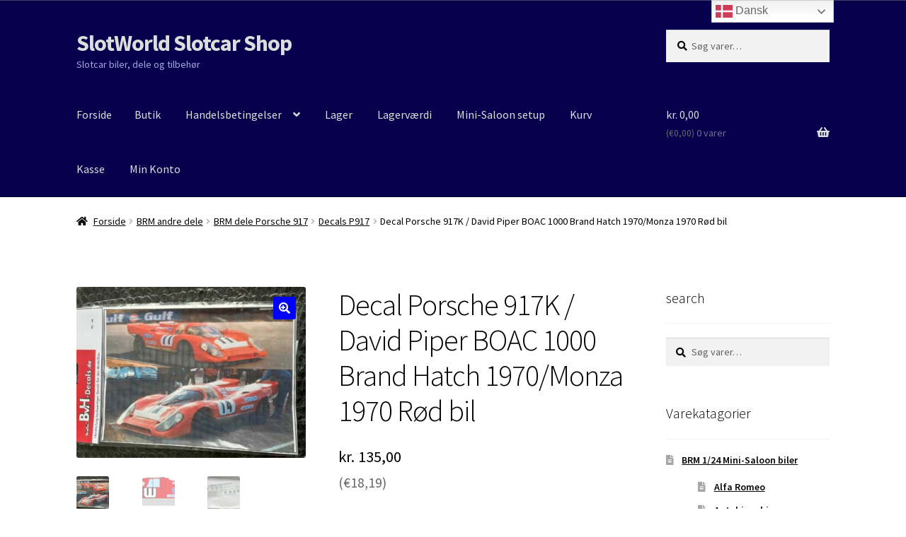

--- FILE ---
content_type: text/html; charset=UTF-8
request_url: https://butik.slotworld.dk/vare/decal-porsche-917k-david-piper-boac-1000-brand-hatch-1970-monza-1970-roed-bil/
body_size: 26779
content:
<!doctype html>
<html lang="da-DK">
<head>
<meta charset="UTF-8">
<meta name="viewport" content="width=device-width, initial-scale=1">
<link rel="profile" href="https://gmpg.org/xfn/11">
<link rel="pingback" href="https://butik.slotworld.dk/xmlrpc.php">

<title>Decal Porsche 917K / David Piper BOAC 1000 Brand Hatch 1970/Monza 1970 Rød bil &#8211; SlotWorld Slotcar Shop</title>
<meta name='robots' content='max-image-preview:large' />
	<style>img:is([sizes="auto" i], [sizes^="auto," i]) { contain-intrinsic-size: 3000px 1500px }</style>
	<link rel='dns-prefetch' href='//fonts.googleapis.com' />
<link rel="alternate" type="application/rss+xml" title="SlotWorld Slotcar Shop &raquo; Feed" href="https://butik.slotworld.dk/feed/" />
<link rel="alternate" type="application/rss+xml" title="SlotWorld Slotcar Shop &raquo;-kommentar-feed" href="https://butik.slotworld.dk/comments/feed/" />
<script>
window._wpemojiSettings = {"baseUrl":"https:\/\/s.w.org\/images\/core\/emoji\/16.0.1\/72x72\/","ext":".png","svgUrl":"https:\/\/s.w.org\/images\/core\/emoji\/16.0.1\/svg\/","svgExt":".svg","source":{"concatemoji":"https:\/\/butik.slotworld.dk\/wp-includes\/js\/wp-emoji-release.min.js?ver=a5533484b247f3b894878f72b19b8950"}};
/*! This file is auto-generated */
!function(s,n){var o,i,e;function c(e){try{var t={supportTests:e,timestamp:(new Date).valueOf()};sessionStorage.setItem(o,JSON.stringify(t))}catch(e){}}function p(e,t,n){e.clearRect(0,0,e.canvas.width,e.canvas.height),e.fillText(t,0,0);var t=new Uint32Array(e.getImageData(0,0,e.canvas.width,e.canvas.height).data),a=(e.clearRect(0,0,e.canvas.width,e.canvas.height),e.fillText(n,0,0),new Uint32Array(e.getImageData(0,0,e.canvas.width,e.canvas.height).data));return t.every(function(e,t){return e===a[t]})}function u(e,t){e.clearRect(0,0,e.canvas.width,e.canvas.height),e.fillText(t,0,0);for(var n=e.getImageData(16,16,1,1),a=0;a<n.data.length;a++)if(0!==n.data[a])return!1;return!0}function f(e,t,n,a){switch(t){case"flag":return n(e,"\ud83c\udff3\ufe0f\u200d\u26a7\ufe0f","\ud83c\udff3\ufe0f\u200b\u26a7\ufe0f")?!1:!n(e,"\ud83c\udde8\ud83c\uddf6","\ud83c\udde8\u200b\ud83c\uddf6")&&!n(e,"\ud83c\udff4\udb40\udc67\udb40\udc62\udb40\udc65\udb40\udc6e\udb40\udc67\udb40\udc7f","\ud83c\udff4\u200b\udb40\udc67\u200b\udb40\udc62\u200b\udb40\udc65\u200b\udb40\udc6e\u200b\udb40\udc67\u200b\udb40\udc7f");case"emoji":return!a(e,"\ud83e\udedf")}return!1}function g(e,t,n,a){var r="undefined"!=typeof WorkerGlobalScope&&self instanceof WorkerGlobalScope?new OffscreenCanvas(300,150):s.createElement("canvas"),o=r.getContext("2d",{willReadFrequently:!0}),i=(o.textBaseline="top",o.font="600 32px Arial",{});return e.forEach(function(e){i[e]=t(o,e,n,a)}),i}function t(e){var t=s.createElement("script");t.src=e,t.defer=!0,s.head.appendChild(t)}"undefined"!=typeof Promise&&(o="wpEmojiSettingsSupports",i=["flag","emoji"],n.supports={everything:!0,everythingExceptFlag:!0},e=new Promise(function(e){s.addEventListener("DOMContentLoaded",e,{once:!0})}),new Promise(function(t){var n=function(){try{var e=JSON.parse(sessionStorage.getItem(o));if("object"==typeof e&&"number"==typeof e.timestamp&&(new Date).valueOf()<e.timestamp+604800&&"object"==typeof e.supportTests)return e.supportTests}catch(e){}return null}();if(!n){if("undefined"!=typeof Worker&&"undefined"!=typeof OffscreenCanvas&&"undefined"!=typeof URL&&URL.createObjectURL&&"undefined"!=typeof Blob)try{var e="postMessage("+g.toString()+"("+[JSON.stringify(i),f.toString(),p.toString(),u.toString()].join(",")+"));",a=new Blob([e],{type:"text/javascript"}),r=new Worker(URL.createObjectURL(a),{name:"wpTestEmojiSupports"});return void(r.onmessage=function(e){c(n=e.data),r.terminate(),t(n)})}catch(e){}c(n=g(i,f,p,u))}t(n)}).then(function(e){for(var t in e)n.supports[t]=e[t],n.supports.everything=n.supports.everything&&n.supports[t],"flag"!==t&&(n.supports.everythingExceptFlag=n.supports.everythingExceptFlag&&n.supports[t]);n.supports.everythingExceptFlag=n.supports.everythingExceptFlag&&!n.supports.flag,n.DOMReady=!1,n.readyCallback=function(){n.DOMReady=!0}}).then(function(){return e}).then(function(){var e;n.supports.everything||(n.readyCallback(),(e=n.source||{}).concatemoji?t(e.concatemoji):e.wpemoji&&e.twemoji&&(t(e.twemoji),t(e.wpemoji)))}))}((window,document),window._wpemojiSettings);
</script>
<style id='wp-emoji-styles-inline-css'>

	img.wp-smiley, img.emoji {
		display: inline !important;
		border: none !important;
		box-shadow: none !important;
		height: 1em !important;
		width: 1em !important;
		margin: 0 0.07em !important;
		vertical-align: -0.1em !important;
		background: none !important;
		padding: 0 !important;
	}
</style>
<link rel='stylesheet' id='wp-block-library-css' href='https://butik.slotworld.dk/wp-includes/css/dist/block-library/style.min.css?ver=a5533484b247f3b894878f72b19b8950' media='all' />
<style id='wp-block-library-theme-inline-css'>
.wp-block-audio :where(figcaption){color:#555;font-size:13px;text-align:center}.is-dark-theme .wp-block-audio :where(figcaption){color:#ffffffa6}.wp-block-audio{margin:0 0 1em}.wp-block-code{border:1px solid #ccc;border-radius:4px;font-family:Menlo,Consolas,monaco,monospace;padding:.8em 1em}.wp-block-embed :where(figcaption){color:#555;font-size:13px;text-align:center}.is-dark-theme .wp-block-embed :where(figcaption){color:#ffffffa6}.wp-block-embed{margin:0 0 1em}.blocks-gallery-caption{color:#555;font-size:13px;text-align:center}.is-dark-theme .blocks-gallery-caption{color:#ffffffa6}:root :where(.wp-block-image figcaption){color:#555;font-size:13px;text-align:center}.is-dark-theme :root :where(.wp-block-image figcaption){color:#ffffffa6}.wp-block-image{margin:0 0 1em}.wp-block-pullquote{border-bottom:4px solid;border-top:4px solid;color:currentColor;margin-bottom:1.75em}.wp-block-pullquote cite,.wp-block-pullquote footer,.wp-block-pullquote__citation{color:currentColor;font-size:.8125em;font-style:normal;text-transform:uppercase}.wp-block-quote{border-left:.25em solid;margin:0 0 1.75em;padding-left:1em}.wp-block-quote cite,.wp-block-quote footer{color:currentColor;font-size:.8125em;font-style:normal;position:relative}.wp-block-quote:where(.has-text-align-right){border-left:none;border-right:.25em solid;padding-left:0;padding-right:1em}.wp-block-quote:where(.has-text-align-center){border:none;padding-left:0}.wp-block-quote.is-large,.wp-block-quote.is-style-large,.wp-block-quote:where(.is-style-plain){border:none}.wp-block-search .wp-block-search__label{font-weight:700}.wp-block-search__button{border:1px solid #ccc;padding:.375em .625em}:where(.wp-block-group.has-background){padding:1.25em 2.375em}.wp-block-separator.has-css-opacity{opacity:.4}.wp-block-separator{border:none;border-bottom:2px solid;margin-left:auto;margin-right:auto}.wp-block-separator.has-alpha-channel-opacity{opacity:1}.wp-block-separator:not(.is-style-wide):not(.is-style-dots){width:100px}.wp-block-separator.has-background:not(.is-style-dots){border-bottom:none;height:1px}.wp-block-separator.has-background:not(.is-style-wide):not(.is-style-dots){height:2px}.wp-block-table{margin:0 0 1em}.wp-block-table td,.wp-block-table th{word-break:normal}.wp-block-table :where(figcaption){color:#555;font-size:13px;text-align:center}.is-dark-theme .wp-block-table :where(figcaption){color:#ffffffa6}.wp-block-video :where(figcaption){color:#555;font-size:13px;text-align:center}.is-dark-theme .wp-block-video :where(figcaption){color:#ffffffa6}.wp-block-video{margin:0 0 1em}:root :where(.wp-block-template-part.has-background){margin-bottom:0;margin-top:0;padding:1.25em 2.375em}
</style>
<style id='classic-theme-styles-inline-css'>
/*! This file is auto-generated */
.wp-block-button__link{color:#fff;background-color:#32373c;border-radius:9999px;box-shadow:none;text-decoration:none;padding:calc(.667em + 2px) calc(1.333em + 2px);font-size:1.125em}.wp-block-file__button{background:#32373c;color:#fff;text-decoration:none}
</style>
<link rel='stylesheet' id='storefront-gutenberg-blocks-css' href='https://usercontent.one/wp/butik.slotworld.dk/wp-content/themes/storefront/assets/css/base/gutenberg-blocks.css?ver=4.6.1&media=1737980142' media='all' />
<style id='storefront-gutenberg-blocks-inline-css'>

				.wp-block-button__link:not(.has-text-color) {
					color: #ffffff;
				}

				.wp-block-button__link:not(.has-text-color):hover,
				.wp-block-button__link:not(.has-text-color):focus,
				.wp-block-button__link:not(.has-text-color):active {
					color: #ffffff;
				}

				.wp-block-button__link:not(.has-background) {
					background-color: #0000ff;
				}

				.wp-block-button__link:not(.has-background):hover,
				.wp-block-button__link:not(.has-background):focus,
				.wp-block-button__link:not(.has-background):active {
					border-color: #0000e6;
					background-color: #0000e6;
				}

				.wc-block-grid__products .wc-block-grid__product .wp-block-button__link {
					background-color: #0000ff;
					border-color: #0000ff;
					color: #ffffff;
				}

				.wp-block-quote footer,
				.wp-block-quote cite,
				.wp-block-quote__citation {
					color: #000000;
				}

				.wp-block-pullquote cite,
				.wp-block-pullquote footer,
				.wp-block-pullquote__citation {
					color: #000000;
				}

				.wp-block-image figcaption {
					color: #000000;
				}

				.wp-block-separator.is-style-dots::before {
					color: #000000;
				}

				.wp-block-file a.wp-block-file__button {
					color: #ffffff;
					background-color: #0000ff;
					border-color: #0000ff;
				}

				.wp-block-file a.wp-block-file__button:hover,
				.wp-block-file a.wp-block-file__button:focus,
				.wp-block-file a.wp-block-file__button:active {
					color: #ffffff;
					background-color: #0000e6;
				}

				.wp-block-code,
				.wp-block-preformatted pre {
					color: #000000;
				}

				.wp-block-table:not( .has-background ):not( .is-style-stripes ) tbody tr:nth-child(2n) td {
					background-color: #fdfdfd;
				}

				.wp-block-cover .wp-block-cover__inner-container h1:not(.has-text-color),
				.wp-block-cover .wp-block-cover__inner-container h2:not(.has-text-color),
				.wp-block-cover .wp-block-cover__inner-container h3:not(.has-text-color),
				.wp-block-cover .wp-block-cover__inner-container h4:not(.has-text-color),
				.wp-block-cover .wp-block-cover__inner-container h5:not(.has-text-color),
				.wp-block-cover .wp-block-cover__inner-container h6:not(.has-text-color) {
					color: #000000;
				}

				.wc-block-components-price-slider__range-input-progress,
				.rtl .wc-block-components-price-slider__range-input-progress {
					--range-color: #a3a7e0;
				}

				/* Target only IE11 */
				@media all and (-ms-high-contrast: none), (-ms-high-contrast: active) {
					.wc-block-components-price-slider__range-input-progress {
						background: #a3a7e0;
					}
				}

				.wc-block-components-button:not(.is-link) {
					background-color: #0000ff;
					color: #ffffff;
				}

				.wc-block-components-button:not(.is-link):hover,
				.wc-block-components-button:not(.is-link):focus,
				.wc-block-components-button:not(.is-link):active {
					background-color: #0000e6;
					color: #ffffff;
				}

				.wc-block-components-button:not(.is-link):disabled {
					background-color: #0000ff;
					color: #ffffff;
				}

				.wc-block-cart__submit-container {
					background-color: #ffffff;
				}

				.wc-block-cart__submit-container::before {
					color: rgba(220,220,220,0.5);
				}

				.wc-block-components-order-summary-item__quantity {
					background-color: #ffffff;
					border-color: #000000;
					box-shadow: 0 0 0 2px #ffffff;
					color: #000000;
				}
			
</style>
<style id='global-styles-inline-css'>
:root{--wp--preset--aspect-ratio--square: 1;--wp--preset--aspect-ratio--4-3: 4/3;--wp--preset--aspect-ratio--3-4: 3/4;--wp--preset--aspect-ratio--3-2: 3/2;--wp--preset--aspect-ratio--2-3: 2/3;--wp--preset--aspect-ratio--16-9: 16/9;--wp--preset--aspect-ratio--9-16: 9/16;--wp--preset--color--black: #000000;--wp--preset--color--cyan-bluish-gray: #abb8c3;--wp--preset--color--white: #ffffff;--wp--preset--color--pale-pink: #f78da7;--wp--preset--color--vivid-red: #cf2e2e;--wp--preset--color--luminous-vivid-orange: #ff6900;--wp--preset--color--luminous-vivid-amber: #fcb900;--wp--preset--color--light-green-cyan: #7bdcb5;--wp--preset--color--vivid-green-cyan: #00d084;--wp--preset--color--pale-cyan-blue: #8ed1fc;--wp--preset--color--vivid-cyan-blue: #0693e3;--wp--preset--color--vivid-purple: #9b51e0;--wp--preset--gradient--vivid-cyan-blue-to-vivid-purple: linear-gradient(135deg,rgba(6,147,227,1) 0%,rgb(155,81,224) 100%);--wp--preset--gradient--light-green-cyan-to-vivid-green-cyan: linear-gradient(135deg,rgb(122,220,180) 0%,rgb(0,208,130) 100%);--wp--preset--gradient--luminous-vivid-amber-to-luminous-vivid-orange: linear-gradient(135deg,rgba(252,185,0,1) 0%,rgba(255,105,0,1) 100%);--wp--preset--gradient--luminous-vivid-orange-to-vivid-red: linear-gradient(135deg,rgba(255,105,0,1) 0%,rgb(207,46,46) 100%);--wp--preset--gradient--very-light-gray-to-cyan-bluish-gray: linear-gradient(135deg,rgb(238,238,238) 0%,rgb(169,184,195) 100%);--wp--preset--gradient--cool-to-warm-spectrum: linear-gradient(135deg,rgb(74,234,220) 0%,rgb(151,120,209) 20%,rgb(207,42,186) 40%,rgb(238,44,130) 60%,rgb(251,105,98) 80%,rgb(254,248,76) 100%);--wp--preset--gradient--blush-light-purple: linear-gradient(135deg,rgb(255,206,236) 0%,rgb(152,150,240) 100%);--wp--preset--gradient--blush-bordeaux: linear-gradient(135deg,rgb(254,205,165) 0%,rgb(254,45,45) 50%,rgb(107,0,62) 100%);--wp--preset--gradient--luminous-dusk: linear-gradient(135deg,rgb(255,203,112) 0%,rgb(199,81,192) 50%,rgb(65,88,208) 100%);--wp--preset--gradient--pale-ocean: linear-gradient(135deg,rgb(255,245,203) 0%,rgb(182,227,212) 50%,rgb(51,167,181) 100%);--wp--preset--gradient--electric-grass: linear-gradient(135deg,rgb(202,248,128) 0%,rgb(113,206,126) 100%);--wp--preset--gradient--midnight: linear-gradient(135deg,rgb(2,3,129) 0%,rgb(40,116,252) 100%);--wp--preset--font-size--small: 14px;--wp--preset--font-size--medium: 23px;--wp--preset--font-size--large: 26px;--wp--preset--font-size--x-large: 42px;--wp--preset--font-size--normal: 16px;--wp--preset--font-size--huge: 37px;--wp--preset--spacing--20: 0.44rem;--wp--preset--spacing--30: 0.67rem;--wp--preset--spacing--40: 1rem;--wp--preset--spacing--50: 1.5rem;--wp--preset--spacing--60: 2.25rem;--wp--preset--spacing--70: 3.38rem;--wp--preset--spacing--80: 5.06rem;--wp--preset--shadow--natural: 6px 6px 9px rgba(0, 0, 0, 0.2);--wp--preset--shadow--deep: 12px 12px 50px rgba(0, 0, 0, 0.4);--wp--preset--shadow--sharp: 6px 6px 0px rgba(0, 0, 0, 0.2);--wp--preset--shadow--outlined: 6px 6px 0px -3px rgba(255, 255, 255, 1), 6px 6px rgba(0, 0, 0, 1);--wp--preset--shadow--crisp: 6px 6px 0px rgba(0, 0, 0, 1);}:root :where(.is-layout-flow) > :first-child{margin-block-start: 0;}:root :where(.is-layout-flow) > :last-child{margin-block-end: 0;}:root :where(.is-layout-flow) > *{margin-block-start: 24px;margin-block-end: 0;}:root :where(.is-layout-constrained) > :first-child{margin-block-start: 0;}:root :where(.is-layout-constrained) > :last-child{margin-block-end: 0;}:root :where(.is-layout-constrained) > *{margin-block-start: 24px;margin-block-end: 0;}:root :where(.is-layout-flex){gap: 24px;}:root :where(.is-layout-grid){gap: 24px;}body .is-layout-flex{display: flex;}.is-layout-flex{flex-wrap: wrap;align-items: center;}.is-layout-flex > :is(*, div){margin: 0;}body .is-layout-grid{display: grid;}.is-layout-grid > :is(*, div){margin: 0;}.has-black-color{color: var(--wp--preset--color--black) !important;}.has-cyan-bluish-gray-color{color: var(--wp--preset--color--cyan-bluish-gray) !important;}.has-white-color{color: var(--wp--preset--color--white) !important;}.has-pale-pink-color{color: var(--wp--preset--color--pale-pink) !important;}.has-vivid-red-color{color: var(--wp--preset--color--vivid-red) !important;}.has-luminous-vivid-orange-color{color: var(--wp--preset--color--luminous-vivid-orange) !important;}.has-luminous-vivid-amber-color{color: var(--wp--preset--color--luminous-vivid-amber) !important;}.has-light-green-cyan-color{color: var(--wp--preset--color--light-green-cyan) !important;}.has-vivid-green-cyan-color{color: var(--wp--preset--color--vivid-green-cyan) !important;}.has-pale-cyan-blue-color{color: var(--wp--preset--color--pale-cyan-blue) !important;}.has-vivid-cyan-blue-color{color: var(--wp--preset--color--vivid-cyan-blue) !important;}.has-vivid-purple-color{color: var(--wp--preset--color--vivid-purple) !important;}.has-black-background-color{background-color: var(--wp--preset--color--black) !important;}.has-cyan-bluish-gray-background-color{background-color: var(--wp--preset--color--cyan-bluish-gray) !important;}.has-white-background-color{background-color: var(--wp--preset--color--white) !important;}.has-pale-pink-background-color{background-color: var(--wp--preset--color--pale-pink) !important;}.has-vivid-red-background-color{background-color: var(--wp--preset--color--vivid-red) !important;}.has-luminous-vivid-orange-background-color{background-color: var(--wp--preset--color--luminous-vivid-orange) !important;}.has-luminous-vivid-amber-background-color{background-color: var(--wp--preset--color--luminous-vivid-amber) !important;}.has-light-green-cyan-background-color{background-color: var(--wp--preset--color--light-green-cyan) !important;}.has-vivid-green-cyan-background-color{background-color: var(--wp--preset--color--vivid-green-cyan) !important;}.has-pale-cyan-blue-background-color{background-color: var(--wp--preset--color--pale-cyan-blue) !important;}.has-vivid-cyan-blue-background-color{background-color: var(--wp--preset--color--vivid-cyan-blue) !important;}.has-vivid-purple-background-color{background-color: var(--wp--preset--color--vivid-purple) !important;}.has-black-border-color{border-color: var(--wp--preset--color--black) !important;}.has-cyan-bluish-gray-border-color{border-color: var(--wp--preset--color--cyan-bluish-gray) !important;}.has-white-border-color{border-color: var(--wp--preset--color--white) !important;}.has-pale-pink-border-color{border-color: var(--wp--preset--color--pale-pink) !important;}.has-vivid-red-border-color{border-color: var(--wp--preset--color--vivid-red) !important;}.has-luminous-vivid-orange-border-color{border-color: var(--wp--preset--color--luminous-vivid-orange) !important;}.has-luminous-vivid-amber-border-color{border-color: var(--wp--preset--color--luminous-vivid-amber) !important;}.has-light-green-cyan-border-color{border-color: var(--wp--preset--color--light-green-cyan) !important;}.has-vivid-green-cyan-border-color{border-color: var(--wp--preset--color--vivid-green-cyan) !important;}.has-pale-cyan-blue-border-color{border-color: var(--wp--preset--color--pale-cyan-blue) !important;}.has-vivid-cyan-blue-border-color{border-color: var(--wp--preset--color--vivid-cyan-blue) !important;}.has-vivid-purple-border-color{border-color: var(--wp--preset--color--vivid-purple) !important;}.has-vivid-cyan-blue-to-vivid-purple-gradient-background{background: var(--wp--preset--gradient--vivid-cyan-blue-to-vivid-purple) !important;}.has-light-green-cyan-to-vivid-green-cyan-gradient-background{background: var(--wp--preset--gradient--light-green-cyan-to-vivid-green-cyan) !important;}.has-luminous-vivid-amber-to-luminous-vivid-orange-gradient-background{background: var(--wp--preset--gradient--luminous-vivid-amber-to-luminous-vivid-orange) !important;}.has-luminous-vivid-orange-to-vivid-red-gradient-background{background: var(--wp--preset--gradient--luminous-vivid-orange-to-vivid-red) !important;}.has-very-light-gray-to-cyan-bluish-gray-gradient-background{background: var(--wp--preset--gradient--very-light-gray-to-cyan-bluish-gray) !important;}.has-cool-to-warm-spectrum-gradient-background{background: var(--wp--preset--gradient--cool-to-warm-spectrum) !important;}.has-blush-light-purple-gradient-background{background: var(--wp--preset--gradient--blush-light-purple) !important;}.has-blush-bordeaux-gradient-background{background: var(--wp--preset--gradient--blush-bordeaux) !important;}.has-luminous-dusk-gradient-background{background: var(--wp--preset--gradient--luminous-dusk) !important;}.has-pale-ocean-gradient-background{background: var(--wp--preset--gradient--pale-ocean) !important;}.has-electric-grass-gradient-background{background: var(--wp--preset--gradient--electric-grass) !important;}.has-midnight-gradient-background{background: var(--wp--preset--gradient--midnight) !important;}.has-small-font-size{font-size: var(--wp--preset--font-size--small) !important;}.has-medium-font-size{font-size: var(--wp--preset--font-size--medium) !important;}.has-large-font-size{font-size: var(--wp--preset--font-size--large) !important;}.has-x-large-font-size{font-size: var(--wp--preset--font-size--x-large) !important;}
:root :where(.wp-block-pullquote){font-size: 1.5em;line-height: 1.6;}
</style>
<link rel='stylesheet' id='photoswipe-css' href='https://usercontent.one/wp/butik.slotworld.dk/wp-content/plugins/woocommerce/assets/css/photoswipe/photoswipe.min.css?ver=10.4.3&media=1737980142' media='all' />
<link rel='stylesheet' id='photoswipe-default-skin-css' href='https://usercontent.one/wp/butik.slotworld.dk/wp-content/plugins/woocommerce/assets/css/photoswipe/default-skin/default-skin.min.css?ver=10.4.3&media=1737980142' media='all' />
<style id='woocommerce-inline-inline-css'>
.woocommerce form .form-row .required { visibility: visible; }
</style>
<link rel='stylesheet' id='parent-style-css' href='https://usercontent.one/wp/butik.slotworld.dk/wp-content/themes/storefront/style.css?media=1737980142?ver=a5533484b247f3b894878f72b19b8950' media='all' />
<link rel='stylesheet' id='child-style-css' href='https://usercontent.one/wp/butik.slotworld.dk/wp-content/themes/storefront-child/style.css?media=1737980142?ver=a5533484b247f3b894878f72b19b8950' media='all' />
<link rel='stylesheet' id='storefront-style-css' href='https://usercontent.one/wp/butik.slotworld.dk/wp-content/themes/storefront/style.css?ver=4.6.1&media=1737980142' media='all' />
<style id='storefront-style-inline-css'>

			.main-navigation ul li a,
			.site-title a,
			ul.menu li a,
			.site-branding h1 a,
			button.menu-toggle,
			button.menu-toggle:hover,
			.handheld-navigation .dropdown-toggle {
				color: #dddddd;
			}

			button.menu-toggle,
			button.menu-toggle:hover {
				border-color: #dddddd;
			}

			.main-navigation ul li a:hover,
			.main-navigation ul li:hover > a,
			.site-title a:hover,
			.site-header ul.menu li.current-menu-item > a {
				color: #ffffff;
			}

			table:not( .has-background ) th {
				background-color: #f8f8f8;
			}

			table:not( .has-background ) tbody td {
				background-color: #fdfdfd;
			}

			table:not( .has-background ) tbody tr:nth-child(2n) td,
			fieldset,
			fieldset legend {
				background-color: #fbfbfb;
			}

			.site-header,
			.secondary-navigation ul ul,
			.main-navigation ul.menu > li.menu-item-has-children:after,
			.secondary-navigation ul.menu ul,
			.storefront-handheld-footer-bar,
			.storefront-handheld-footer-bar ul li > a,
			.storefront-handheld-footer-bar ul li.search .site-search,
			button.menu-toggle,
			button.menu-toggle:hover {
				background-color: #07004c;
			}

			p.site-description,
			.site-header,
			.storefront-handheld-footer-bar {
				color: #a3a7e0;
			}

			button.menu-toggle:after,
			button.menu-toggle:before,
			button.menu-toggle span:before {
				background-color: #dddddd;
			}

			h1, h2, h3, h4, h5, h6, .wc-block-grid__product-title {
				color: #000000;
			}

			.widget h1 {
				border-bottom-color: #000000;
			}

			body,
			.secondary-navigation a {
				color: #000000;
			}

			.widget-area .widget a,
			.hentry .entry-header .posted-on a,
			.hentry .entry-header .post-author a,
			.hentry .entry-header .post-comments a,
			.hentry .entry-header .byline a {
				color: #050505;
			}

			a {
				color: #a3a7e0;
			}

			a:focus,
			button:focus,
			.button.alt:focus,
			input:focus,
			textarea:focus,
			input[type="button"]:focus,
			input[type="reset"]:focus,
			input[type="submit"]:focus,
			input[type="email"]:focus,
			input[type="tel"]:focus,
			input[type="url"]:focus,
			input[type="password"]:focus,
			input[type="search"]:focus {
				outline-color: #a3a7e0;
			}

			button, input[type="button"], input[type="reset"], input[type="submit"], .button, .widget a.button {
				background-color: #0000ff;
				border-color: #0000ff;
				color: #ffffff;
			}

			button:hover, input[type="button"]:hover, input[type="reset"]:hover, input[type="submit"]:hover, .button:hover, .widget a.button:hover {
				background-color: #0000e6;
				border-color: #0000e6;
				color: #ffffff;
			}

			button.alt, input[type="button"].alt, input[type="reset"].alt, input[type="submit"].alt, .button.alt, .widget-area .widget a.button.alt {
				background-color: #0000ff;
				border-color: #0000ff;
				color: #ffffff;
			}

			button.alt:hover, input[type="button"].alt:hover, input[type="reset"].alt:hover, input[type="submit"].alt:hover, .button.alt:hover, .widget-area .widget a.button.alt:hover {
				background-color: #0000e6;
				border-color: #0000e6;
				color: #ffffff;
			}

			.pagination .page-numbers li .page-numbers.current {
				background-color: #e6e6e6;
				color: #000000;
			}

			#comments .comment-list .comment-content .comment-text {
				background-color: #f8f8f8;
			}

			.site-footer {
				background-color: #07004c;
				color: #a3a7e0;
			}

			.site-footer a:not(.button):not(.components-button) {
				color: #000000;
			}

			.site-footer .storefront-handheld-footer-bar a:not(.button):not(.components-button) {
				color: #dddddd;
			}

			.site-footer h1, .site-footer h2, .site-footer h3, .site-footer h4, .site-footer h5, .site-footer h6, .site-footer .widget .widget-title, .site-footer .widget .widgettitle {
				color: #000000;
			}

			.page-template-template-homepage.has-post-thumbnail .type-page.has-post-thumbnail .entry-title {
				color: #000000;
			}

			.page-template-template-homepage.has-post-thumbnail .type-page.has-post-thumbnail .entry-content {
				color: #000000;
			}

			@media screen and ( min-width: 768px ) {
				.secondary-navigation ul.menu a:hover {
					color: #bcc0f9;
				}

				.secondary-navigation ul.menu a {
					color: #a3a7e0;
				}

				.main-navigation ul.menu ul.sub-menu,
				.main-navigation ul.nav-menu ul.children {
					background-color: #00003d;
				}

				.site-header {
					border-bottom-color: #00003d;
				}
			}
</style>
<link rel='stylesheet' id='storefront-icons-css' href='https://usercontent.one/wp/butik.slotworld.dk/wp-content/themes/storefront/assets/css/base/icons.css?ver=4.6.1&media=1737980142' media='all' />
<link rel='stylesheet' id='storefront-fonts-css' href='https://fonts.googleapis.com/css?family=Source+Sans+Pro%3A400%2C300%2C300italic%2C400italic%2C600%2C700%2C900&#038;subset=latin%2Clatin-ext&#038;ver=4.6.1' media='all' />
<link rel='stylesheet' id='storefront-woocommerce-style-css' href='https://usercontent.one/wp/butik.slotworld.dk/wp-content/themes/storefront/assets/css/woocommerce/woocommerce.css?ver=4.6.1&media=1737980142' media='all' />
<style id='storefront-woocommerce-style-inline-css'>
@font-face {
				font-family: star;
				src: url(https://usercontent.one/wp/butik.slotworld.dk/wp-content/plugins/woocommerce/assets/fonts/star.eot?media=1737980142);
				src:
					url(https://usercontent.one/wp/butik.slotworld.dk/wp-content/plugins/woocommerce/assets/fonts/star.eot?media=1737980142?#iefix) format("embedded-opentype"),
					url(https://usercontent.one/wp/butik.slotworld.dk/wp-content/plugins/woocommerce/assets/fonts/star.woff?media=1737980142) format("woff"),
					url(https://usercontent.one/wp/butik.slotworld.dk/wp-content/plugins/woocommerce/assets/fonts/star.ttf?media=1737980142) format("truetype"),
					url(https://usercontent.one/wp/butik.slotworld.dk/wp-content/plugins/woocommerce/assets/fonts/star.svg?media=1737980142#star) format("svg");
				font-weight: 400;
				font-style: normal;
			}
			@font-face {
				font-family: WooCommerce;
				src: url(https://usercontent.one/wp/butik.slotworld.dk/wp-content/plugins/woocommerce/assets/fonts/WooCommerce.eot?media=1737980142);
				src:
					url(https://usercontent.one/wp/butik.slotworld.dk/wp-content/plugins/woocommerce/assets/fonts/WooCommerce.eot?media=1737980142?#iefix) format("embedded-opentype"),
					url(https://usercontent.one/wp/butik.slotworld.dk/wp-content/plugins/woocommerce/assets/fonts/WooCommerce.woff?media=1737980142) format("woff"),
					url(https://usercontent.one/wp/butik.slotworld.dk/wp-content/plugins/woocommerce/assets/fonts/WooCommerce.ttf?media=1737980142) format("truetype"),
					url(https://usercontent.one/wp/butik.slotworld.dk/wp-content/plugins/woocommerce/assets/fonts/WooCommerce.svg?media=1737980142#WooCommerce) format("svg");
				font-weight: 400;
				font-style: normal;
			}

			a.cart-contents,
			.site-header-cart .widget_shopping_cart a {
				color: #dddddd;
			}

			a.cart-contents:hover,
			.site-header-cart .widget_shopping_cart a:hover,
			.site-header-cart:hover > li > a {
				color: #ffffff;
			}

			table.cart td.product-remove,
			table.cart td.actions {
				border-top-color: #ffffff;
			}

			.storefront-handheld-footer-bar ul li.cart .count {
				background-color: #dddddd;
				color: #07004c;
				border-color: #07004c;
			}

			.woocommerce-tabs ul.tabs li.active a,
			ul.products li.product .price,
			.onsale,
			.wc-block-grid__product-onsale,
			.widget_search form:before,
			.widget_product_search form:before {
				color: #000000;
			}

			.woocommerce-breadcrumb a,
			a.woocommerce-review-link,
			.product_meta a {
				color: #050505;
			}

			.wc-block-grid__product-onsale,
			.onsale {
				border-color: #000000;
			}

			.star-rating span:before,
			.quantity .plus, .quantity .minus,
			p.stars a:hover:after,
			p.stars a:after,
			.star-rating span:before,
			#payment .payment_methods li input[type=radio]:first-child:checked+label:before {
				color: #a3a7e0;
			}

			.widget_price_filter .ui-slider .ui-slider-range,
			.widget_price_filter .ui-slider .ui-slider-handle {
				background-color: #a3a7e0;
			}

			.order_details {
				background-color: #f8f8f8;
			}

			.order_details > li {
				border-bottom: 1px dotted #e3e3e3;
			}

			.order_details:before,
			.order_details:after {
				background: -webkit-linear-gradient(transparent 0,transparent 0),-webkit-linear-gradient(135deg,#f8f8f8 33.33%,transparent 33.33%),-webkit-linear-gradient(45deg,#f8f8f8 33.33%,transparent 33.33%)
			}

			#order_review {
				background-color: #ffffff;
			}

			#payment .payment_methods > li .payment_box,
			#payment .place-order {
				background-color: #fafafa;
			}

			#payment .payment_methods > li:not(.woocommerce-notice) {
				background-color: #f5f5f5;
			}

			#payment .payment_methods > li:not(.woocommerce-notice):hover {
				background-color: #f0f0f0;
			}

			.woocommerce-pagination .page-numbers li .page-numbers.current {
				background-color: #e6e6e6;
				color: #000000;
			}

			.wc-block-grid__product-onsale,
			.onsale,
			.woocommerce-pagination .page-numbers li .page-numbers:not(.current) {
				color: #000000;
			}

			p.stars a:before,
			p.stars a:hover~a:before,
			p.stars.selected a.active~a:before {
				color: #000000;
			}

			p.stars.selected a.active:before,
			p.stars:hover a:before,
			p.stars.selected a:not(.active):before,
			p.stars.selected a.active:before {
				color: #a3a7e0;
			}

			.single-product div.product .woocommerce-product-gallery .woocommerce-product-gallery__trigger {
				background-color: #0000ff;
				color: #ffffff;
			}

			.single-product div.product .woocommerce-product-gallery .woocommerce-product-gallery__trigger:hover {
				background-color: #0000e6;
				border-color: #0000e6;
				color: #ffffff;
			}

			.button.added_to_cart:focus,
			.button.wc-forward:focus {
				outline-color: #a3a7e0;
			}

			.added_to_cart,
			.site-header-cart .widget_shopping_cart a.button,
			.wc-block-grid__products .wc-block-grid__product .wp-block-button__link {
				background-color: #0000ff;
				border-color: #0000ff;
				color: #ffffff;
			}

			.added_to_cart:hover,
			.site-header-cart .widget_shopping_cart a.button:hover,
			.wc-block-grid__products .wc-block-grid__product .wp-block-button__link:hover {
				background-color: #0000e6;
				border-color: #0000e6;
				color: #ffffff;
			}

			.added_to_cart.alt, .added_to_cart, .widget a.button.checkout {
				background-color: #0000ff;
				border-color: #0000ff;
				color: #ffffff;
			}

			.added_to_cart.alt:hover, .added_to_cart:hover, .widget a.button.checkout:hover {
				background-color: #0000e6;
				border-color: #0000e6;
				color: #ffffff;
			}

			.button.loading {
				color: #0000ff;
			}

			.button.loading:hover {
				background-color: #0000ff;
			}

			.button.loading:after {
				color: #ffffff;
			}

			@media screen and ( min-width: 768px ) {
				.site-header-cart .widget_shopping_cart,
				.site-header .product_list_widget li .quantity {
					color: #a3a7e0;
				}

				.site-header-cart .widget_shopping_cart .buttons,
				.site-header-cart .widget_shopping_cart .total {
					background-color: #000042;
				}

				.site-header-cart .widget_shopping_cart {
					background-color: #00003d;
				}
			}
				.storefront-product-pagination a {
					color: #000000;
					background-color: #ffffff;
				}
				.storefront-sticky-add-to-cart {
					color: #000000;
					background-color: #ffffff;
				}

				.storefront-sticky-add-to-cart a:not(.button) {
					color: #dddddd;
				}
</style>
<link rel='stylesheet' id='storefront-child-style-css' href='https://usercontent.one/wp/butik.slotworld.dk/wp-content/themes/storefront-child/style.css?ver=1.0&media=1737980142' media='all' />
<link rel='stylesheet' id='storefront-woocommerce-brands-style-css' href='https://usercontent.one/wp/butik.slotworld.dk/wp-content/themes/storefront/assets/css/woocommerce/extensions/brands.css?ver=4.6.1&media=1737980142' media='all' />
<script src="https://butik.slotworld.dk/wp-includes/js/jquery/jquery.min.js?ver=3.7.1" id="jquery-core-js"></script>
<script src="https://butik.slotworld.dk/wp-includes/js/jquery/jquery-migrate.min.js?ver=3.4.1" id="jquery-migrate-js"></script>
<script src="https://usercontent.one/wp/butik.slotworld.dk/wp-content/plugins/woocommerce/assets/js/jquery-blockui/jquery.blockUI.min.js?ver=2.7.0-wc.10.4.3&media=1737980142" id="wc-jquery-blockui-js" defer data-wp-strategy="defer"></script>
<script id="wc-add-to-cart-js-extra">
var wc_add_to_cart_params = {"ajax_url":"\/wp-admin\/admin-ajax.php","wc_ajax_url":"\/?wc-ajax=%%endpoint%%","i18n_view_cart":"Se kurv","cart_url":"https:\/\/butik.slotworld.dk\/cart\/","is_cart":"","cart_redirect_after_add":"no"};
</script>
<script src="https://usercontent.one/wp/butik.slotworld.dk/wp-content/plugins/woocommerce/assets/js/frontend/add-to-cart.min.js?ver=10.4.3&media=1737980142" id="wc-add-to-cart-js" defer data-wp-strategy="defer"></script>
<script src="https://usercontent.one/wp/butik.slotworld.dk/wp-content/plugins/woocommerce/assets/js/zoom/jquery.zoom.min.js?ver=1.7.21-wc.10.4.3&media=1737980142" id="wc-zoom-js" defer data-wp-strategy="defer"></script>
<script src="https://usercontent.one/wp/butik.slotworld.dk/wp-content/plugins/woocommerce/assets/js/flexslider/jquery.flexslider.min.js?ver=2.7.2-wc.10.4.3&media=1737980142" id="wc-flexslider-js" defer data-wp-strategy="defer"></script>
<script src="https://usercontent.one/wp/butik.slotworld.dk/wp-content/plugins/woocommerce/assets/js/photoswipe/photoswipe.min.js?ver=4.1.1-wc.10.4.3&media=1737980142" id="wc-photoswipe-js" defer data-wp-strategy="defer"></script>
<script src="https://usercontent.one/wp/butik.slotworld.dk/wp-content/plugins/woocommerce/assets/js/photoswipe/photoswipe-ui-default.min.js?ver=4.1.1-wc.10.4.3&media=1737980142" id="wc-photoswipe-ui-default-js" defer data-wp-strategy="defer"></script>
<script id="wc-single-product-js-extra">
var wc_single_product_params = {"i18n_required_rating_text":"V\u00e6lg venligst en bed\u00f8mmelse","i18n_rating_options":["1 ud af 5 stjerner","2 ud af 5 stjerner","3 ud af 5 stjerner","4 ud af 5 stjerner","5 ud af 5 stjerner"],"i18n_product_gallery_trigger_text":"Se billedgalleri i fuld sk\u00e6rm","review_rating_required":"yes","flexslider":{"rtl":false,"animation":"slide","smoothHeight":true,"directionNav":false,"controlNav":"thumbnails","slideshow":false,"animationSpeed":500,"animationLoop":false,"allowOneSlide":false},"zoom_enabled":"1","zoom_options":[],"photoswipe_enabled":"1","photoswipe_options":{"shareEl":false,"closeOnScroll":false,"history":false,"hideAnimationDuration":0,"showAnimationDuration":0},"flexslider_enabled":"1"};
</script>
<script src="https://usercontent.one/wp/butik.slotworld.dk/wp-content/plugins/woocommerce/assets/js/frontend/single-product.min.js?ver=10.4.3&media=1737980142" id="wc-single-product-js" defer data-wp-strategy="defer"></script>
<script src="https://usercontent.one/wp/butik.slotworld.dk/wp-content/plugins/woocommerce/assets/js/js-cookie/js.cookie.min.js?ver=2.1.4-wc.10.4.3&media=1737980142" id="wc-js-cookie-js" defer data-wp-strategy="defer"></script>
<script id="woocommerce-js-extra">
var woocommerce_params = {"ajax_url":"\/wp-admin\/admin-ajax.php","wc_ajax_url":"\/?wc-ajax=%%endpoint%%","i18n_password_show":"Vis adgangskode","i18n_password_hide":"Skjul adgangskode"};
</script>
<script src="https://usercontent.one/wp/butik.slotworld.dk/wp-content/plugins/woocommerce/assets/js/frontend/woocommerce.min.js?ver=10.4.3&media=1737980142" id="woocommerce-js" defer data-wp-strategy="defer"></script>
<script id="wc-cart-fragments-js-extra">
var wc_cart_fragments_params = {"ajax_url":"\/wp-admin\/admin-ajax.php","wc_ajax_url":"\/?wc-ajax=%%endpoint%%","cart_hash_key":"wc_cart_hash_65f7853a587d700980809923e57311a3","fragment_name":"wc_fragments_65f7853a587d700980809923e57311a3","request_timeout":"5000"};
</script>
<script src="https://usercontent.one/wp/butik.slotworld.dk/wp-content/plugins/woocommerce/assets/js/frontend/cart-fragments.min.js?ver=10.4.3&media=1737980142" id="wc-cart-fragments-js" defer data-wp-strategy="defer"></script>
<link rel="https://api.w.org/" href="https://butik.slotworld.dk/wp-json/" /><link rel="alternate" title="JSON" type="application/json" href="https://butik.slotworld.dk/wp-json/wp/v2/product/18790" /><link rel="canonical" href="https://butik.slotworld.dk/vare/decal-porsche-917k-david-piper-boac-1000-brand-hatch-1970-monza-1970-roed-bil/" />
<link rel="alternate" title="oEmbed (JSON)" type="application/json+oembed" href="https://butik.slotworld.dk/wp-json/oembed/1.0/embed?url=https%3A%2F%2Fbutik.slotworld.dk%2Fvare%2Fdecal-porsche-917k-david-piper-boac-1000-brand-hatch-1970-monza-1970-roed-bil%2F" />
<link rel="alternate" title="oEmbed (XML)" type="text/xml+oembed" href="https://butik.slotworld.dk/wp-json/oembed/1.0/embed?url=https%3A%2F%2Fbutik.slotworld.dk%2Fvare%2Fdecal-porsche-917k-david-piper-boac-1000-brand-hatch-1970-monza-1970-roed-bil%2F&#038;format=xml" />
    <style>
        .product-sku {
            color: #666;
            font-size: 0.9em;
            margin: -5px 0 5px 0;
            text-align: center;
        }
        
        /* Adjust spacing around price */
        .price {
            margin-top: 5px !important;
        }
    </style>
        <style>
        .eur-price {
            display: inline-block;
            font-size: 0.85em;
            color: #666;
            margin-top: 2px;
        }
        .woocommerce-Price-amount {
            white-space: nowrap;
        }
    </style>
    	<noscript><style>.woocommerce-product-gallery{ opacity: 1 !important; }</style></noscript>
			<style id="wp-custom-css">
			.woocommerce ul.products li.product, .woocommerce-page ul.products li.product {
  text-align:center;
}
.woocommerce .products .star-rating, .woocommerce-page .products .star-rating .button {
  float:none;
  display:block;
  margin-left:auto;
  margin-right:auto;
}		</style>
		</head>

<body data-rsssl=1 class="wp-singular product-template-default single single-product postid-18790 wp-embed-responsive wp-theme-storefront wp-child-theme-storefront-child theme-storefront woocommerce woocommerce-page woocommerce-no-js storefront-align-wide right-sidebar woocommerce-active">



<div id="page" class="hfeed site">
	
	<header id="masthead" class="site-header" role="banner" style="">

		<div class="col-full">		<a class="skip-link screen-reader-text" href="#site-navigation">Spring til navigation</a>
		<a class="skip-link screen-reader-text" href="#content">Spring til indhold</a>
				<div class="site-branding">
			<div class="beta site-title"><a href="https://butik.slotworld.dk/" rel="home">SlotWorld Slotcar Shop</a></div><p class="site-description">Slotcar biler, dele og tilbehør</p>		</div>
					<div class="site-search">
				<div class="widget woocommerce widget_product_search"><form role="search" method="get" class="woocommerce-product-search" action="https://butik.slotworld.dk/">
	<label class="screen-reader-text" for="woocommerce-product-search-field-0">Søg efter:</label>
	<input type="search" id="woocommerce-product-search-field-0" class="search-field" placeholder="Søg varer&hellip;" value="" name="s" />
	<button type="submit" value="Søg" class="">Søg</button>
	<input type="hidden" name="post_type" value="product" />
</form>
</div>			</div>
			</div><div class="storefront-primary-navigation"><div class="col-full">		<nav id="site-navigation" class="main-navigation" role="navigation" aria-label="Primær navigation">
		<button id="site-navigation-menu-toggle" class="menu-toggle" aria-controls="site-navigation" aria-expanded="false"><span>Menu</span></button>
			<div class="menu"><ul>
<li ><a href="https://butik.slotworld.dk/">Forside</a></li><li class="page_item page-item-7017 current_page_parent"><a href="https://butik.slotworld.dk/butik/">Butik</a></li>
<li class="page_item page-item-6872 page_item_has_children"><a href="https://butik.slotworld.dk/handelsbetingelser/">Handelsbetingelser</a>
<ul class='children'>
	<li class="page_item page-item-11833"><a href="https://butik.slotworld.dk/handelsbetingelser/english-info/">English info</a></li>
	<li class="page_item page-item-6874"><a href="https://butik.slotworld.dk/handelsbetingelser/kontakt/">Kontakt</a></li>
</ul>
</li>
<li class="page_item page-item-22529"><a href="https://butik.slotworld.dk/lager/">Lager</a></li>
<li class="page_item page-item-22532"><a href="https://butik.slotworld.dk/lagervaerdi/">Lagerværdi</a></li>
<li class="page_item page-item-11661"><a href="https://butik.slotworld.dk/mini-saloon-setup/">Mini-Saloon setup</a></li>
<li class="page_item page-item-5"><a href="https://butik.slotworld.dk/cart/">Kurv</a></li>
<li class="page_item page-item-6"><a href="https://butik.slotworld.dk/checkout/">Kasse</a></li>
<li class="page_item page-item-7"><a href="https://butik.slotworld.dk/my-account/">Min Konto</a></li>
</ul></div>
<div class="handheld-navigation"><ul id="menu-hovedmenu" class="menu"><li id="menu-item-8699" class="menu-item menu-item-type-taxonomy menu-item-object-product_cat menu-item-has-children menu-item-8699"><a href="https://butik.slotworld.dk/vare-kategori/brm-mini-saloon-biler/">BRM 1/24 Mini-Saloon biler<br></br></a>
<ul class="sub-menu">
	<li id="menu-item-14589" class="menu-item menu-item-type-taxonomy menu-item-object-product_cat menu-item-14589"><a href="https://butik.slotworld.dk/vare-kategori/brm-mini-saloon-biler/alfa-romeo/">Alfa Romeo</a></li>
	<li id="menu-item-16306" class="menu-item menu-item-type-taxonomy menu-item-object-product_cat menu-item-16306"><a href="https://butik.slotworld.dk/vare-kategori/brm-mini-saloon-biler/autobianchi/">Autobianchi</a></li>
	<li id="menu-item-15926" class="menu-item menu-item-type-taxonomy menu-item-object-product_cat menu-item-15926"><a href="https://butik.slotworld.dk/vare-kategori/brm-mini-saloon-biler/bmw-2002ti/">BMW 2002ti</a></li>
	<li id="menu-item-19651" class="menu-item menu-item-type-taxonomy menu-item-object-product_cat menu-item-19651"><a href="https://butik.slotworld.dk/vare-kategori/brm-mini-saloon-biler/datsun-240z/">Datsun 240Z</a></li>
	<li id="menu-item-11285" class="menu-item menu-item-type-taxonomy menu-item-object-product_cat menu-item-11285"><a href="https://butik.slotworld.dk/vare-kategori/brm-mini-saloon-biler/abarth/">Fiat Abarth</a></li>
	<li id="menu-item-18346" class="menu-item menu-item-type-taxonomy menu-item-object-product_cat menu-item-18346"><a href="https://butik.slotworld.dk/vare-kategori/brm-mini-saloon-biler/ford-capri/">Ford Capri</a></li>
	<li id="menu-item-11286" class="menu-item menu-item-type-taxonomy menu-item-object-product_cat menu-item-11286"><a href="https://butik.slotworld.dk/vare-kategori/brm-mini-saloon-biler/escort/">Ford Escort</a></li>
	<li id="menu-item-11287" class="menu-item menu-item-type-taxonomy menu-item-object-product_cat menu-item-11287"><a href="https://butik.slotworld.dk/vare-kategori/brm-mini-saloon-biler/mini/">Mini Cooper</a></li>
	<li id="menu-item-11288" class="menu-item menu-item-type-taxonomy menu-item-object-product_cat menu-item-11288"><a href="https://butik.slotworld.dk/vare-kategori/brm-mini-saloon-biler/nsu-tt/">NSU TT</a></li>
	<li id="menu-item-12407" class="menu-item menu-item-type-taxonomy menu-item-object-product_cat menu-item-12407"><a href="https://butik.slotworld.dk/vare-kategori/brm-mini-saloon-biler/opel-kadett/">Opel Kadett</a></li>
	<li id="menu-item-22101" class="menu-item menu-item-type-taxonomy menu-item-object-product_cat menu-item-22101"><a href="https://butik.slotworld.dk/vare-kategori/brm-mini-saloon-biler/porsche-911/">Porsche 911</a></li>
	<li id="menu-item-11289" class="menu-item menu-item-type-taxonomy menu-item-object-product_cat menu-item-11289"><a href="https://butik.slotworld.dk/vare-kategori/brm-mini-saloon-biler/renault-r8-gordini/">Renault R8 Gordini</a></li>
	<li id="menu-item-17566" class="menu-item menu-item-type-taxonomy menu-item-object-product_cat menu-item-17566"><a href="https://butik.slotworld.dk/vare-kategori/brm-mini-saloon-biler/scirocco/">Scirocco</a></li>
	<li id="menu-item-11290" class="menu-item menu-item-type-taxonomy menu-item-object-product_cat menu-item-11290"><a href="https://butik.slotworld.dk/vare-kategori/brm-mini-saloon-biler/simca-1000/">Simca 1000</a></li>
	<li id="menu-item-13012" class="menu-item menu-item-type-taxonomy menu-item-object-product_cat menu-item-13012"><a href="https://butik.slotworld.dk/vare-kategori/brm-mini-saloon-biler/danske-biler/">Danske biler</a></li>
	<li id="menu-item-17740" class="menu-item menu-item-type-taxonomy menu-item-object-product_cat menu-item-17740"><a href="https://butik.slotworld.dk/vare-kategori/brm-mini-saloon-biler/whitekit/">Whitekit</a></li>
</ul>
</li>
<li id="menu-item-18482" class="menu-item menu-item-type-taxonomy menu-item-object-product_cat menu-item-has-children menu-item-18482"><a href="https://butik.slotworld.dk/vare-kategori/brm-biler-1-24/">BRM Biler 1/24<br></br></a>
<ul class="sub-menu">
	<li id="menu-item-22077" class="menu-item menu-item-type-taxonomy menu-item-object-product_cat menu-item-22077"><a href="https://butik.slotworld.dk/vare-kategori/brm-biler-1-24/ferrari-330p4-412p/">Ferrari 330P4 / 412P</a></li>
	<li id="menu-item-18460" class="menu-item menu-item-type-taxonomy menu-item-object-product_cat menu-item-18460"><a href="https://butik.slotworld.dk/vare-kategori/brm-biler-1-24/ferrari-512/">Ferrari 512M</a></li>
	<li id="menu-item-19757" class="menu-item menu-item-type-taxonomy menu-item-object-product_cat menu-item-19757"><a href="https://butik.slotworld.dk/vare-kategori/brm-biler-1-24/ford-gt40/">Ford GT40</a></li>
	<li id="menu-item-18461" class="menu-item menu-item-type-taxonomy menu-item-object-product_cat menu-item-18461"><a href="https://butik.slotworld.dk/vare-kategori/brm-biler-1-24/porsche-917/">Porsche 917K</a></li>
	<li id="menu-item-18345" class="menu-item menu-item-type-taxonomy menu-item-object-product_cat menu-item-18345"><a href="https://butik.slotworld.dk/vare-kategori/brm-biler-1-24/f1-gtr/">McLaren F1 GTR</a></li>
	<li id="menu-item-18488" class="menu-item menu-item-type-taxonomy menu-item-object-product_cat menu-item-18488"><a href="https://butik.slotworld.dk/vare-kategori/brm-biler-1-24/porsche-911-gt1-brm-biler-1-24/">Porsche 911 GT1</a></li>
	<li id="menu-item-22397" class="menu-item menu-item-type-taxonomy menu-item-object-product_cat menu-item-22397"><a href="https://butik.slotworld.dk/vare-kategori/brm-biler-1-24/trans-am/">Trans AM</a></li>
</ul>
</li>
<li id="menu-item-19611" class="menu-item menu-item-type-taxonomy menu-item-object-product_cat menu-item-19611"><a href="https://butik.slotworld.dk/vare-kategori/tts-biler-1-24/">TTS biler 1/24</a></li>
<li id="menu-item-8875" class="menu-item menu-item-type-taxonomy menu-item-object-product_cat menu-item-has-children menu-item-8875"><a href="https://butik.slotworld.dk/vare-kategori/brm-dele/">BRM dele Mini-Saloon<br></br></a>
<ul class="sub-menu">
	<li id="menu-item-20555" class="menu-item menu-item-type-taxonomy menu-item-object-product_cat menu-item-20555"><a href="https://butik.slotworld.dk/vare-kategori/brm-dele/daek-og-faelge-grp-2/">Dæk og Fælge Grp. 2</a></li>
	<li id="menu-item-20556" class="menu-item menu-item-type-taxonomy menu-item-object-product_cat menu-item-20556"><a href="https://butik.slotworld.dk/vare-kategori/brm-dele/daek-og-faelge-mini/">Dæk og Fælge mini</a></li>
	<li id="menu-item-15578" class="menu-item menu-item-type-taxonomy menu-item-object-product_cat menu-item-15578"><a href="https://butik.slotworld.dk/vare-kategori/brm-dele/dele-til-alfa-gta/">Dele til Alfa GTA</a></li>
	<li id="menu-item-16307" class="menu-item menu-item-type-taxonomy menu-item-object-product_cat menu-item-16307"><a href="https://butik.slotworld.dk/vare-kategori/brm-dele/dele-til-autobianchi/">Dele til Autobianchi</a></li>
	<li id="menu-item-15927" class="menu-item menu-item-type-taxonomy menu-item-object-product_cat menu-item-15927"><a href="https://butik.slotworld.dk/vare-kategori/brm-dele/dele-til-bmw-2002ti/">Dele til BMW 2002ti</a></li>
	<li id="menu-item-19652" class="menu-item menu-item-type-taxonomy menu-item-object-product_cat menu-item-19652"><a href="https://butik.slotworld.dk/vare-kategori/brm-dele/dele-til-datsun-240z/">Dele til Datsun 240Z</a></li>
	<li id="menu-item-14104" class="menu-item menu-item-type-taxonomy menu-item-object-product_cat menu-item-14104"><a href="https://butik.slotworld.dk/vare-kategori/brm-dele/dele-til-fiat-abarth/">Dele til Fiat Abarth</a></li>
	<li id="menu-item-20167" class="menu-item menu-item-type-taxonomy menu-item-object-product_cat menu-item-20167"><a href="https://butik.slotworld.dk/vare-kategori/brm-dele/dele-til-ford-capri/">Dele til Ford Capri</a></li>
	<li id="menu-item-14105" class="menu-item menu-item-type-taxonomy menu-item-object-product_cat menu-item-14105"><a href="https://butik.slotworld.dk/vare-kategori/brm-dele/dele-til-ford-escort-mk1/">Dele til Ford Escort MK1</a></li>
	<li id="menu-item-14106" class="menu-item menu-item-type-taxonomy menu-item-object-product_cat menu-item-14106"><a href="https://butik.slotworld.dk/vare-kategori/brm-dele/dele-til-mini-cooper/">Dele til Mini Cooper</a></li>
	<li id="menu-item-14107" class="menu-item menu-item-type-taxonomy menu-item-object-product_cat menu-item-14107"><a href="https://butik.slotworld.dk/vare-kategori/brm-dele/dele-til-nsu-tt/">Dele til NSU tt</a></li>
	<li id="menu-item-14108" class="menu-item menu-item-type-taxonomy menu-item-object-product_cat menu-item-14108"><a href="https://butik.slotworld.dk/vare-kategori/brm-dele/dele-til-opel-kadett/">Dele til Opel Kadett</a></li>
	<li id="menu-item-22100" class="menu-item menu-item-type-taxonomy menu-item-object-product_cat menu-item-22100"><a href="https://butik.slotworld.dk/vare-kategori/brm-dele/dele-til-porsche-911/">Dele til Porsche 911</a></li>
	<li id="menu-item-14109" class="menu-item menu-item-type-taxonomy menu-item-object-product_cat menu-item-14109"><a href="https://butik.slotworld.dk/vare-kategori/brm-dele/dele-til-renault-r8-gordini/">Dele til Renault R8 Gordini</a></li>
	<li id="menu-item-17567" class="menu-item menu-item-type-taxonomy menu-item-object-product_cat menu-item-17567"><a href="https://butik.slotworld.dk/vare-kategori/brm-dele/dele-til-scrirocco/">Dele til Scirocco</a></li>
	<li id="menu-item-14110" class="menu-item menu-item-type-taxonomy menu-item-object-product_cat menu-item-14110"><a href="https://butik.slotworld.dk/vare-kategori/brm-dele/dele-til-simca-1000/">Dele til Simca 1000</a></li>
</ul>
</li>
<li id="menu-item-11526" class="menu-item menu-item-type-taxonomy menu-item-object-product_cat current-product-ancestor menu-item-has-children menu-item-11526"><a href="https://butik.slotworld.dk/vare-kategori/brm-andre-dele/">BRM andre dele<br></br></a>
<ul class="sub-menu">
	<li id="menu-item-21237" class="menu-item menu-item-type-taxonomy menu-item-object-product_cat menu-item-21237"><a href="https://butik.slotworld.dk/vare-kategori/brm-andre-dele/racing-legends-tilladte-dele/">Racing Legends tilladte dele</a></li>
	<li id="menu-item-18484" class="menu-item menu-item-type-taxonomy menu-item-object-product_cat menu-item-has-children menu-item-18484"><a href="https://butik.slotworld.dk/vare-kategori/brm-andre-dele/brm-dele-ferrari-512/">BRM dele Ferrari 512<br></br></a>
	<ul class="sub-menu">
		<li id="menu-item-20164" class="menu-item menu-item-type-taxonomy menu-item-object-product_cat menu-item-20164"><a href="https://butik.slotworld.dk/vare-kategori/brm-andre-dele/brm-dele-ferrari-512/decals-f512m/">Decals F512M</a></li>
	</ul>
</li>
	<li id="menu-item-20166" class="menu-item menu-item-type-taxonomy menu-item-object-product_cat menu-item-has-children menu-item-20166"><a href="https://butik.slotworld.dk/vare-kategori/brm-andre-dele/brm-dele-ford-gt40/">BRM dele Ford GT40<br></br></a>
	<ul class="sub-menu">
		<li id="menu-item-20165" class="menu-item menu-item-type-taxonomy menu-item-object-product_cat menu-item-20165"><a href="https://butik.slotworld.dk/vare-kategori/brm-andre-dele/brm-dele-ford-gt40/decals-gt40/">Decals GT40</a></li>
	</ul>
</li>
	<li id="menu-item-18487" class="menu-item menu-item-type-taxonomy menu-item-object-product_cat current-product-ancestor menu-item-has-children menu-item-18487"><a href="https://butik.slotworld.dk/vare-kategori/brm-andre-dele/brm-dele-porsche-917/">BRM dele Porsche 917<br></br></a>
	<ul class="sub-menu">
		<li id="menu-item-18773" class="menu-item menu-item-type-taxonomy menu-item-object-product_cat current-product-ancestor current-menu-parent current-product-parent menu-item-18773"><a href="https://butik.slotworld.dk/vare-kategori/brm-andre-dele/brm-dele-porsche-917/decals-p917/">Decals P917</a></li>
	</ul>
</li>
	<li id="menu-item-18485" class="menu-item menu-item-type-taxonomy menu-item-object-product_cat menu-item-18485"><a href="https://butik.slotworld.dk/vare-kategori/brm-andre-dele/brm-dele-mclaren-f1-gtr/">BRM dele McLaren F1 GTR</a></li>
	<li id="menu-item-18486" class="menu-item menu-item-type-taxonomy menu-item-object-product_cat menu-item-18486"><a href="https://butik.slotworld.dk/vare-kategori/brm-andre-dele/brm-dele-porsche-911-gt1/">BRM dele Porsche 911 GT1</a></li>
</ul>
</li>
<li id="menu-item-9831" class="menu-item menu-item-type-taxonomy menu-item-object-product_cat menu-item-9831"><a href="https://butik.slotworld.dk/vare-kategori/scaleauto-biler/">Scaleauto 1/24 biler</a></li>
<li id="menu-item-6661" class="menu-item menu-item-type-custom menu-item-object-custom menu-item-6661"><a href="https://butik.slotworld.dk/?product_cat=biler-komplette">Biler 1/24</a></li>
<li id="menu-item-9630" class="menu-item menu-item-type-taxonomy menu-item-object-product_cat menu-item-has-children menu-item-9630"><a href="https://butik.slotworld.dk/vare-kategori/revo-slot-biler/">Revo Slot 1/32 biler<br></br></a>
<ul class="sub-menu">
	<li id="menu-item-17966" class="menu-item menu-item-type-taxonomy menu-item-object-product_cat menu-item-17966"><a href="https://butik.slotworld.dk/vare-kategori/revo-slot-biler/alfa-gta/">Alfa GTA</a></li>
	<li id="menu-item-18424" class="menu-item menu-item-type-taxonomy menu-item-object-product_cat menu-item-18424"><a href="https://butik.slotworld.dk/vare-kategori/revo-slot-biler/bmw-2002/">BMW 2002</a></li>
	<li id="menu-item-19544" class="menu-item menu-item-type-taxonomy menu-item-object-product_cat menu-item-19544"><a href="https://butik.slotworld.dk/vare-kategori/revo-slot-biler/chevrolet-corvette/">Chevrolet Corvette</a></li>
	<li id="menu-item-11631" class="menu-item menu-item-type-taxonomy menu-item-object-product_cat menu-item-11631"><a href="https://butik.slotworld.dk/vare-kategori/revo-slot-biler/dodge-viper-chrysler-viper/">Dodge Viper / Chrysler Viper</a></li>
	<li id="menu-item-15826" class="menu-item menu-item-type-taxonomy menu-item-object-product_cat menu-item-15826"><a href="https://butik.slotworld.dk/vare-kategori/revo-slot-biler/ferrari-333/">Ferrari 333</a></li>
	<li id="menu-item-16398" class="menu-item menu-item-type-taxonomy menu-item-object-product_cat menu-item-16398"><a href="https://butik.slotworld.dk/vare-kategori/revo-slot-biler/ferrari-f40/">Ferrari F40</a></li>
	<li id="menu-item-18259" class="menu-item menu-item-type-taxonomy menu-item-object-product_cat menu-item-18259"><a href="https://butik.slotworld.dk/vare-kategori/revo-slot-biler/ford-escort-mk-1/">Ford Escort MK 1</a></li>
	<li id="menu-item-21511" class="menu-item menu-item-type-taxonomy menu-item-object-product_cat menu-item-21511"><a href="https://butik.slotworld.dk/vare-kategori/revo-slot-biler/lister-storm/">Lister Storm</a></li>
	<li id="menu-item-11632" class="menu-item menu-item-type-taxonomy menu-item-object-product_cat menu-item-11632"><a href="https://butik.slotworld.dk/vare-kategori/revo-slot-biler/marcos-lm-600/">Marcos LM 600</a></li>
	<li id="menu-item-17179" class="menu-item menu-item-type-taxonomy menu-item-object-product_cat menu-item-17179"><a href="https://butik.slotworld.dk/vare-kategori/revo-slot-biler/mclaren-f1-gtr/">McLaren F1 GTR</a></li>
	<li id="menu-item-16704" class="menu-item menu-item-type-taxonomy menu-item-object-product_cat menu-item-16704"><a href="https://butik.slotworld.dk/vare-kategori/revo-slot-biler/mercedes-clk/">Mercedes CLK</a></li>
	<li id="menu-item-15824" class="menu-item menu-item-type-taxonomy menu-item-object-product_cat menu-item-15824"><a href="https://butik.slotworld.dk/vare-kategori/revo-slot-biler/porsche-911-gt1/">Porsche 911 GT1</a></li>
	<li id="menu-item-11633" class="menu-item menu-item-type-taxonomy menu-item-object-product_cat menu-item-11633"><a href="https://butik.slotworld.dk/vare-kategori/revo-slot-biler/porsche-911-gt2/">Porsche 911 GT2</a></li>
	<li id="menu-item-22518" class="menu-item menu-item-type-taxonomy menu-item-object-product_cat menu-item-22518"><a href="https://butik.slotworld.dk/vare-kategori/revo-slot-biler/porsche-934/">Porsche 934</a></li>
	<li id="menu-item-15825" class="menu-item menu-item-type-taxonomy menu-item-object-product_cat menu-item-15825"><a href="https://butik.slotworld.dk/vare-kategori/revo-slot-biler/toyota-gt1/">Toyota GT1</a></li>
	<li id="menu-item-11634" class="menu-item menu-item-type-taxonomy menu-item-object-product_cat menu-item-11634"><a href="https://butik.slotworld.dk/vare-kategori/revo-slot-biler/toyota-supra/">Toyota Supra</a></li>
</ul>
</li>
<li id="menu-item-9714" class="menu-item menu-item-type-taxonomy menu-item-object-product_cat menu-item-9714"><a href="https://butik.slotworld.dk/vare-kategori/revo-slot-dele/">Revo Slot dele</a></li>
<li id="menu-item-13299" class="menu-item menu-item-type-taxonomy menu-item-object-product_cat menu-item-has-children menu-item-13299"><a href="https://butik.slotworld.dk/vare-kategori/slot-it-biler/">Slot.it 1/32 biler<br></br></a>
<ul class="sub-menu">
	<li id="menu-item-16283" class="menu-item menu-item-type-taxonomy menu-item-object-product_cat menu-item-16283"><a href="https://butik.slotworld.dk/vare-kategori/slot-it-biler/classic/">Classic</a></li>
	<li id="menu-item-13361" class="menu-item menu-item-type-taxonomy menu-item-object-product_cat menu-item-13361"><a href="https://butik.slotworld.dk/vare-kategori/slot-it-biler/dtm/">DTM</a></li>
	<li id="menu-item-13362" class="menu-item menu-item-type-taxonomy menu-item-object-product_cat menu-item-13362"><a href="https://butik.slotworld.dk/vare-kategori/slot-it-biler/grp-c/">Grp. C.</a></li>
	<li id="menu-item-13476" class="menu-item menu-item-type-taxonomy menu-item-object-product_cat menu-item-13476"><a href="https://butik.slotworld.dk/vare-kategori/slot-it-biler/gt/">GT</a></li>
	<li id="menu-item-13360" class="menu-item menu-item-type-taxonomy menu-item-object-product_cat menu-item-13360"><a href="https://butik.slotworld.dk/vare-kategori/slot-it-biler/lmp/">LMP</a></li>
	<li id="menu-item-13297" class="menu-item menu-item-type-taxonomy menu-item-object-product_cat menu-item-13297"><a href="https://butik.slotworld.dk/vare-kategori/slot-it-dele/">Slot.it dele</a></li>
	<li id="menu-item-13551" class="menu-item menu-item-type-taxonomy menu-item-object-product_cat menu-item-13551"><a href="https://butik.slotworld.dk/vare-kategori/slot-it-daek/">Slot.it dæk</a></li>
</ul>
</li>
<li id="menu-item-13298" class="menu-item menu-item-type-taxonomy menu-item-object-product_cat menu-item-13298"><a href="https://butik.slotworld.dk/vare-kategori/slot-it-oxigen-digital/">Slot.it oXigen digital</a></li>
<li id="menu-item-13731" class="menu-item menu-item-type-taxonomy menu-item-object-product_cat menu-item-13731"><a href="https://butik.slotworld.dk/vare-kategori/scaleauto-1-32-biler/">Scaleauto 1/32 biler</a></li>
<li id="menu-item-13742" class="menu-item menu-item-type-taxonomy menu-item-object-product_cat menu-item-has-children menu-item-13742"><a href="https://butik.slotworld.dk/vare-kategori/nsr-1-32-biler/">NSR 1/32 biler<br></br></a>
<ul class="sub-menu">
	<li id="menu-item-13743" class="menu-item menu-item-type-taxonomy menu-item-object-product_cat menu-item-13743"><a href="https://butik.slotworld.dk/vare-kategori/nsr-dele/">NSR dele</a></li>
</ul>
</li>
<li id="menu-item-16442" class="menu-item menu-item-type-taxonomy menu-item-object-product_cat menu-item-16442"><a href="https://butik.slotworld.dk/vare-kategori/slot-it-biler/policar-biler/">Policar 1/32 biler</a></li>
<li id="menu-item-14312" class="menu-item menu-item-type-taxonomy menu-item-object-product_cat menu-item-14312"><a href="https://butik.slotworld.dk/vare-kategori/komplet-racerbane/" title="1/32">Komplet Racerbane 1/32</a></li>
<li id="menu-item-6707" class="menu-item menu-item-type-custom menu-item-object-custom menu-item-6707"><a href="https://butik.slotworld.dk/?product_cat=karosser-bemalede">Bemalede karosser</a></li>
<li id="menu-item-6710" class="menu-item menu-item-type-custom menu-item-object-custom menu-item-6710"><a href="https://butik.slotworld.dk/?product_cat=karosseri-resin-gfk">GFK &#038; Resin karosser</a></li>
<li id="menu-item-6708" class="menu-item menu-item-type-custom menu-item-object-custom menu-item-6708"><a href="https://butik.slotworld.dk/?product_cat=karosseri-lexan">Lexan karosser</a></li>
<li id="menu-item-6709" class="menu-item menu-item-type-custom menu-item-object-custom menu-item-6709"><a href="https://butik.slotworld.dk/?product_cat=karosseri-plastik">Plastik karosser</a></li>
<li id="menu-item-6660" class="menu-item menu-item-type-custom menu-item-object-custom menu-item-6660"><a href="https://butik.slotworld.dk/?product_cat=aksler-distance">Aksler og Distancestykker</a></li>
<li id="menu-item-11157" class="menu-item menu-item-type-taxonomy menu-item-object-product_cat menu-item-11157"><a href="https://butik.slotworld.dk/vare-kategori/banepynt/">Banepynt</a></li>
<li id="menu-item-6662" class="menu-item menu-item-type-custom menu-item-object-custom menu-item-6662"><a href="https://butik.slotworld.dk/?product_cat=braids-slaebere">Braids &#038; Slæbere</a></li>
<li id="menu-item-6663" class="menu-item menu-item-type-custom menu-item-object-custom menu-item-6663"><a href="https://butik.slotworld.dk/?product_cat=chassis">Chassis</a></li>
<li id="menu-item-6664" class="menu-item menu-item-type-custom menu-item-object-custom menu-item-has-children menu-item-6664"><a href="https://butik.slotworld.dk/?product_cat=chassis-dele">Chassis dele<br></br></a>
<ul class="sub-menu">
	<li id="menu-item-6665" class="menu-item menu-item-type-custom menu-item-object-custom menu-item-6665"><a href="https://butik.slotworld.dk/?product_cat=doslot">DoSlot</a></li>
	<li id="menu-item-6666" class="menu-item menu-item-type-custom menu-item-object-custom menu-item-6666"><a href="https://butik.slotworld.dk/?product_cat=momo">Momo</a></li>
	<li id="menu-item-6667" class="menu-item menu-item-type-custom menu-item-object-custom menu-item-6667"><a href="https://butik.slotworld.dk/?product_cat=plafit-132">Plafit 1/32</a></li>
	<li id="menu-item-6668" class="menu-item menu-item-type-custom menu-item-object-custom menu-item-6668"><a href="https://butik.slotworld.dk/?product_cat=plafit-excel">Plafit Excel</a></li>
	<li id="menu-item-6669" class="menu-item menu-item-type-custom menu-item-object-custom menu-item-6669"><a href="https://butik.slotworld.dk/?product_cat=plafit-slp">Plafit SLP</a></li>
	<li id="menu-item-6673" class="menu-item menu-item-type-custom menu-item-object-custom menu-item-6673"><a href="https://butik.slotworld.dk/?product_cat=chassis-racefun">Racefun</a></li>
	<li id="menu-item-6670" class="menu-item menu-item-type-custom menu-item-object-custom menu-item-6670"><a href="https://butik.slotworld.dk/?product_cat=scaleauto-msc">Scaleauto</a></li>
</ul>
</li>
<li id="menu-item-6674" class="menu-item menu-item-type-custom menu-item-object-custom menu-item-6674"><a href="https://butik.slotworld.dk/?product_cat=controller-trafo">Controller &#038; Stik</a></li>
<li id="menu-item-6675" class="menu-item menu-item-type-custom menu-item-object-custom menu-item-has-children menu-item-6675"><a href="https://butik.slotworld.dk/?product_cat=decals">Decals<br></br></a>
<ul class="sub-menu">
	<li id="menu-item-6678" class="menu-item menu-item-type-custom menu-item-object-custom menu-item-6678"><a href="https://butik.slotworld.dk/?product_cat=aston-martin">Aston Martin</a></li>
	<li id="menu-item-6680" class="menu-item menu-item-type-custom menu-item-object-custom menu-item-6680"><a href="https://butik.slotworld.dk/?product_cat=diverse-biler-ferrari-etc">Ferrari, Zonda m.fl.</a></li>
	<li id="menu-item-6684" class="menu-item menu-item-type-custom menu-item-object-custom menu-item-6684"><a href="https://butik.slotworld.dk/?product_cat=lmp-karrosse-decals">LMP Biler</a></li>
	<li id="menu-item-6676" class="menu-item menu-item-type-custom menu-item-object-custom menu-item-6676"><a href="https://butik.slotworld.dk/?product_cat=amg-sls-scaleauto">Mercedes</a></li>
	<li id="menu-item-6686" class="menu-item menu-item-type-custom menu-item-object-custom menu-item-6686"><a href="https://butik.slotworld.dk/?product_cat=p-911-993-996-997">Porsche 911/993/996/997</a></li>
	<li id="menu-item-6687" class="menu-item menu-item-type-custom menu-item-object-custom menu-item-6687"><a href="https://butik.slotworld.dk/?product_cat=p-917-p-956962-p-935">Porsche 917,935,956,962</a></li>
	<li id="menu-item-6681" class="menu-item menu-item-type-custom menu-item-object-custom menu-item-6681"><a href="https://butik.slotworld.dk/?product_cat=diverse-blandede">Blandede ark</a></li>
	<li id="menu-item-6677" class="menu-item menu-item-type-custom menu-item-object-custom menu-item-6677"><a href="https://butik.slotworld.dk/?product_cat=andre-sponsorer">Diverse sponsorer</a></li>
	<li id="menu-item-6682" class="menu-item menu-item-type-custom menu-item-object-custom menu-item-6682"><a href="https://butik.slotworld.dk/?product_cat=drikke">Drikke</a></li>
	<li id="menu-item-6683" class="menu-item menu-item-type-custom menu-item-object-custom menu-item-6683"><a href="https://butik.slotworld.dk/?product_cat=daek">Dækmærker</a></li>
	<li id="menu-item-6685" class="menu-item menu-item-type-custom menu-item-object-custom menu-item-6685"><a href="https://butik.slotworld.dk/?product_cat=olie">Olie producenter</a></li>
	<li id="menu-item-6688" class="menu-item menu-item-type-custom menu-item-object-custom menu-item-6688"><a href="https://butik.slotworld.dk/?product_cat=tal-tavler">Tal &#038; Tavler</a></li>
	<li id="menu-item-6689" class="menu-item menu-item-type-custom menu-item-object-custom menu-item-6689"><a href="https://butik.slotworld.dk/?product_cat=tobak">Tobaks producenter</a></li>
</ul>
</li>
<li id="menu-item-6690" class="menu-item menu-item-type-custom menu-item-object-custom menu-item-has-children menu-item-6690"><a href="https://butik.slotworld.dk/?product_cat=diverse">Diverse, Slotkasser, Æsker, Tape, Bly, Fræsejern, Braid, Podier, Carbon, Banemærker<br></br></a>
<ul class="sub-menu">
	<li id="menu-item-7458" class="menu-item menu-item-type-taxonomy menu-item-object-product_cat menu-item-7458"><a href="https://butik.slotworld.dk/vare-kategori/bane-byg/">Bane byg</a></li>
</ul>
</li>
<li id="menu-item-6691" class="menu-item menu-item-type-custom menu-item-object-custom menu-item-6691"><a href="https://butik.slotworld.dk/?product_cat=figurer">Figurer 1/24</a></li>
<li id="menu-item-9481" class="menu-item menu-item-type-taxonomy menu-item-object-product_cat menu-item-9481"><a href="https://butik.slotworld.dk/vare-kategori/figurer-132/">Figurer 1/32</a></li>
<li id="menu-item-6692" class="menu-item menu-item-type-custom menu-item-object-custom menu-item-6692"><a href="https://butik.slotworld.dk/?product_cat=guide-styretap-mm">Guide/Styretap m.m.</a></li>
<li id="menu-item-6693" class="menu-item menu-item-type-custom menu-item-object-custom menu-item-has-children menu-item-6693"><a href="https://butik.slotworld.dk/?product_cat=hjul-daek-faelge-indsatse">Hjul, Dæk, Fælge, Fælgindsatse<br></br></a>
<ul class="sub-menu">
	<li id="menu-item-6694" class="menu-item menu-item-type-custom menu-item-object-custom menu-item-6694"><a href="https://butik.slotworld.dk/?product_cat=baghjul-gt-lmp">Baghjul LMP &#038; GT</a></li>
	<li id="menu-item-6698" class="menu-item menu-item-type-custom menu-item-object-custom menu-item-6698"><a href="https://butik.slotworld.dk/?product_cat=forhjul-gt-lmp">Forhjul LMP &#038; GT</a></li>
	<li id="menu-item-6696" class="menu-item menu-item-type-custom menu-item-object-custom menu-item-6696"><a href="https://butik.slotworld.dk/?product_cat=daek-gt-lmp">Dæk LMP &#038; GT</a></li>
	<li id="menu-item-6699" class="menu-item menu-item-type-custom menu-item-object-custom menu-item-6699"><a href="https://butik.slotworld.dk/?product_cat=faelge-faelgindsatse-gt-lmp">Fælge &#038; Fælgindsatse LMP &#038; GT</a></li>
	<li id="menu-item-6695" class="menu-item menu-item-type-custom menu-item-object-custom menu-item-6695"><a href="https://butik.slotworld.dk/?product_cat=baghjul-klassik">Baghjul Klassik</a></li>
	<li id="menu-item-6701" class="menu-item menu-item-type-custom menu-item-object-custom menu-item-6701"><a href="https://butik.slotworld.dk/?product_cat=forhjul-klassik">Forhjul klassik</a></li>
	<li id="menu-item-6697" class="menu-item menu-item-type-custom menu-item-object-custom menu-item-6697"><a href="https://butik.slotworld.dk/?product_cat=daek-klassik">Dæk klassik</a></li>
	<li id="menu-item-6700" class="menu-item menu-item-type-custom menu-item-object-custom menu-item-6700"><a href="https://butik.slotworld.dk/?product_cat=faelge-indsatse-klassik">Fælge &#038; Fælgindsatse klassik</a></li>
	<li id="menu-item-9631" class="menu-item menu-item-type-taxonomy menu-item-object-product_cat menu-item-9631"><a href="https://butik.slotworld.dk/vare-kategori/hjul-daek-faelge-indsatse/hjul-132/">Hjul 1/32</a></li>
</ul>
</li>
<li id="menu-item-6702" class="menu-item menu-item-type-custom menu-item-object-custom menu-item-has-children menu-item-6702"><a href="https://butik.slotworld.dk/?product_cat=interioer-exterioer">Interiør &#038; Exteriør<br></br></a>
<ul class="sub-menu">
	<li id="menu-item-6704" class="menu-item menu-item-type-custom menu-item-object-custom menu-item-6704"><a href="https://butik.slotworld.dk/?product_cat=haekvinge-beslag">Hækvinger &#038; Beslag</a></li>
	<li id="menu-item-6703" class="menu-item menu-item-type-custom menu-item-object-custom menu-item-6703"><a href="https://butik.slotworld.dk/?product_cat=figurer-seler">Kører Figurer &#038; Seler</a></li>
	<li id="menu-item-6705" class="menu-item menu-item-type-custom menu-item-object-custom menu-item-6705"><a href="https://butik.slotworld.dk/?product_cat=lexan-interioer">Lexan Interiør</a></li>
	<li id="menu-item-6706" class="menu-item menu-item-type-custom menu-item-object-custom menu-item-6706"><a href="https://butik.slotworld.dk/?product_cat=lexan-vinduer">Lexan vinduer</a></li>
</ul>
</li>
<li id="menu-item-6711" class="menu-item menu-item-type-custom menu-item-object-custom menu-item-6711"><a href="https://butik.slotworld.dk/?product_cat=kuglelejer">Kuglelejer</a></li>
<li id="menu-item-6712" class="menu-item menu-item-type-custom menu-item-object-custom menu-item-6712"><a href="https://butik.slotworld.dk/?product_cat=lim">Lim</a></li>
<li id="menu-item-6713" class="menu-item menu-item-type-custom menu-item-object-custom menu-item-6713"><a href="https://butik.slotworld.dk/?product_cat=lyskit">Lyskit</a></li>
<li id="menu-item-6714" class="menu-item menu-item-type-custom menu-item-object-custom menu-item-6714"><a href="https://butik.slotworld.dk/?product_cat=motor-koeler">Motor &#038; Motorkøler</a></li>
<li id="menu-item-6715" class="menu-item menu-item-type-custom menu-item-object-custom menu-item-6715"><a href="https://butik.slotworld.dk/?product_cat=skruer-skiver-moetrikker">Skruer, Skiver &#038; Møtrikker</a></li>
<li id="menu-item-6716" class="menu-item menu-item-type-custom menu-item-object-custom menu-item-6716"><a href="https://butik.slotworld.dk/?product_cat=smoeremidler">Smøremidler</a></li>
<li id="menu-item-6718" class="menu-item menu-item-type-custom menu-item-object-custom menu-item-has-children menu-item-6718"><a href="https://butik.slotworld.dk/?product_cat=tandhjul-pinion-spurgear-kronhjul-124">Tandhjul<br></br></a>
<ul class="sub-menu">
	<li id="menu-item-6719" class="menu-item menu-item-type-custom menu-item-object-custom menu-item-6719"><a href="https://butik.slotworld.dk/?product_cat=kronhjul">Kronhjul</a></li>
	<li id="menu-item-6720" class="menu-item menu-item-type-custom menu-item-object-custom menu-item-6720"><a href="https://butik.slotworld.dk/?product_cat=pinion-aluminium">Aluminiums pinioner</a></li>
	<li id="menu-item-6721" class="menu-item menu-item-type-custom menu-item-object-custom menu-item-6721"><a href="https://butik.slotworld.dk/?product_cat=pinion-messing">Messing pinioner</a></li>
	<li id="menu-item-6722" class="menu-item menu-item-type-custom menu-item-object-custom menu-item-6722"><a href="https://butik.slotworld.dk/?product_cat=pinion-nylon-plast">Nylon pinioner (plast)</a></li>
	<li id="menu-item-6723" class="menu-item menu-item-type-custom menu-item-object-custom menu-item-6723"><a href="https://butik.slotworld.dk/?product_cat=pinion-staal">Stål pinioner</a></li>
	<li id="menu-item-6724" class="menu-item menu-item-type-custom menu-item-object-custom menu-item-6724"><a href="https://butik.slotworld.dk/?product_cat=spurgear-jp">JP spurgear</a></li>
	<li id="menu-item-6727" class="menu-item menu-item-type-custom menu-item-object-custom menu-item-6727"><a href="https://butik.slotworld.dk/?product_cat=spurgear-ilpe">Ilpe spurgear</a></li>
	<li id="menu-item-6725" class="menu-item menu-item-type-custom menu-item-object-custom menu-item-6725"><a href="https://butik.slotworld.dk/?product_cat=spurgear-scaleauto">Scaleauto spurgear</a></li>
	<li id="menu-item-6726" class="menu-item menu-item-type-custom menu-item-object-custom menu-item-6726"><a href="https://butik.slotworld.dk/?product_cat=spurgear-sigma">Sigma spurgear</a></li>
</ul>
</li>
<li id="menu-item-6729" class="menu-item menu-item-type-custom menu-item-object-custom menu-item-6729"><a href="https://butik.slotworld.dk/?product_cat=vaerktoej">Værktøj</a></li>
<li id="menu-item-9633" class="menu-item menu-item-type-taxonomy menu-item-object-product_cat menu-item-has-children menu-item-9633"><a href="https://butik.slotworld.dk/vare-kategori/132/">1/32<br></br></a>
<ul class="sub-menu">
	<li id="menu-item-9636" class="menu-item menu-item-type-taxonomy menu-item-object-product_cat menu-item-9636"><a href="https://butik.slotworld.dk/vare-kategori/132/132-slotbiler/">1/32 Slotbiler</a></li>
	<li id="menu-item-9638" class="menu-item menu-item-type-taxonomy menu-item-object-product_cat menu-item-9638"><a href="https://butik.slotworld.dk/vare-kategori/revo-slot-biler/">Revo Slot 1/32 biler</a></li>
	<li id="menu-item-9639" class="menu-item menu-item-type-taxonomy menu-item-object-product_cat menu-item-9639"><a href="https://butik.slotworld.dk/vare-kategori/hjul-daek-faelge-indsatse/hjul-132/">Hjul 1/32</a></li>
	<li id="menu-item-9634" class="menu-item menu-item-type-taxonomy menu-item-object-product_cat menu-item-9634"><a href="https://butik.slotworld.dk/vare-kategori/132/132-diverse/">1/32 Diverse</a></li>
	<li id="menu-item-9635" class="menu-item menu-item-type-taxonomy menu-item-object-product_cat menu-item-9635"><a href="https://butik.slotworld.dk/vare-kategori/132/132-figurer/">1/32 Figurer</a></li>
</ul>
</li>
<li id="menu-item-11630" class="menu-item menu-item-type-taxonomy menu-item-object-product_cat menu-item-11630"><a href="https://butik.slotworld.dk/vare-kategori/lmp24/">LMP24</a></li>
<li id="menu-item-6728" class="menu-item menu-item-type-custom menu-item-object-custom menu-item-6728"><a href="https://butik.slotworld.dk/?product_cat=traebane-slotrace-s16d-open-12">S16D træbane</a></li>
<li id="menu-item-16572" class="menu-item menu-item-type-taxonomy menu-item-object-product_cat menu-item-has-children menu-item-16572"><a href="https://butik.slotworld.dk/vare-kategori/rc-biler-og-controllere/">RC 1/76 Biler<br> og controllere<br></br></a>
<ul class="sub-menu">
	<li id="menu-item-16571" class="menu-item menu-item-type-taxonomy menu-item-object-product_cat menu-item-16571"><a href="https://butik.slotworld.dk/vare-kategori/rc-biler-og-controllere/rc-fjernstyrede-biler/">RC biler og controllere</a></li>
	<li id="menu-item-16295" class="menu-item menu-item-type-taxonomy menu-item-object-product_cat menu-item-16295"><a href="https://butik.slotworld.dk/vare-kategori/rc-biler-og-controllere/tilbehoer-1-76-rc/">Tilbehør 1/76 RC</a></li>
</ul>
</li>
<li id="menu-item-8831" class="menu-item menu-item-type-taxonomy menu-item-object-product_cat menu-item-8831"><a href="https://butik.slotworld.dk/vare-kategori/gavekort/">Gavekort</a></li>
<li id="menu-item-6869" class="menu-item menu-item-type-post_type menu-item-object-page menu-item-6869"><a href="https://butik.slotworld.dk/my-account/">Min Konto</a></li>
<li id="menu-item-6870" class="menu-item menu-item-type-post_type menu-item-object-page menu-item-6870"><a href="https://butik.slotworld.dk/checkout/">Kasse</a></li>
<li id="menu-item-6871" class="menu-item menu-item-type-post_type menu-item-object-page menu-item-6871"><a href="https://butik.slotworld.dk/cart/">Kurv</a></li>
<li id="menu-item-7353" class="menu-item menu-item-type-post_type menu-item-object-page menu-item-privacy-policy menu-item-7353"><a rel="privacy-policy" href="https://butik.slotworld.dk/handelsbetingelser/">Handelsbetingelser</a></li>
<li id="menu-item-7354" class="menu-item menu-item-type-post_type menu-item-object-page menu-item-7354"><a href="https://butik.slotworld.dk/handelsbetingelser/kontakt/">Kontakt</a></li>
</ul></div>		</nav><!-- #site-navigation -->
				<ul id="site-header-cart" class="site-header-cart menu">
			<li class="">
							<a class="cart-contents" href="https://butik.slotworld.dk/cart/" title="Vis kurv">
								<span class="woocommerce-Price-amount amount"><bdi><span class="woocommerce-Price-currencySymbol">kr.</span>&nbsp;0,00</bdi></span><br><span class="eur-price">(€0,00)</span> <span class="count">0 varer</span>
			</a>
					</li>
			<li>
				<div class="widget woocommerce widget_shopping_cart"><div class="widget_shopping_cart_content"></div></div>			</li>
		</ul>
			</div></div>
	</header><!-- #masthead -->

	<div class="storefront-breadcrumb"><div class="col-full"><nav class="woocommerce-breadcrumb" aria-label="brødkrummer"><a href="https://butik.slotworld.dk">Forside</a><span class="breadcrumb-separator"> / </span><a href="https://butik.slotworld.dk/vare-kategori/brm-andre-dele/">BRM andre dele</a><span class="breadcrumb-separator"> / </span><a href="https://butik.slotworld.dk/vare-kategori/brm-andre-dele/brm-dele-porsche-917/">BRM dele Porsche 917</a><span class="breadcrumb-separator"> / </span><a href="https://butik.slotworld.dk/vare-kategori/brm-andre-dele/brm-dele-porsche-917/decals-p917/">Decals P917</a><span class="breadcrumb-separator"> / </span>Decal Porsche 917K / David Piper BOAC 1000 Brand Hatch 1970/Monza 1970 Rød bil</nav></div></div>
	<div id="content" class="site-content" tabindex="-1">
		<div class="col-full">

		<div class="woocommerce"></div>
			<div id="primary" class="content-area">
			<main id="main" class="site-main" role="main">
		
					
			<div class="woocommerce-notices-wrapper"></div><div id="product-18790" class="product type-product post-18790 status-publish first instock product_cat-brm-racing-legends product_cat-decals product_cat-decals-p917 product_cat-p-917-p-956962-p-935 has-post-thumbnail taxable shipping-taxable purchasable product-type-simple">

	<div class="woocommerce-product-gallery woocommerce-product-gallery--with-images woocommerce-product-gallery--columns-4 images" data-columns="4" style="opacity: 0; transition: opacity .25s ease-in-out;">
	<div class="woocommerce-product-gallery__wrapper">
		<div data-thumb="https://usercontent.one/wp/butik.slotworld.dk/wp-content/uploads/2023/03/D34A375B-3163-4C59-82A5-B8E421E9FA52-scaled-e1679651831482-100x100.jpeg?media=1737980142" data-thumb-alt="Decal Porsche 917K / David Piper BOAC 1000 Brand Hatch 1970/Monza 1970 Rød bil" data-thumb-srcset="https://usercontent.one/wp/butik.slotworld.dk/wp-content/uploads/2023/03/D34A375B-3163-4C59-82A5-B8E421E9FA52-scaled-e1679651831482-100x100.jpeg?media=1737980142 100w, https://usercontent.one/wp/butik.slotworld.dk/wp-content/uploads/2023/03/D34A375B-3163-4C59-82A5-B8E421E9FA52-scaled-e1679651831482-150x150.jpeg?media=1737980142 150w, https://usercontent.one/wp/butik.slotworld.dk/wp-content/uploads/2023/03/D34A375B-3163-4C59-82A5-B8E421E9FA52-scaled-e1679651831482-324x324.jpeg?media=1737980142 324w"  data-thumb-sizes="(max-width: 100px) 100vw, 100px" class="woocommerce-product-gallery__image"><a href="https://usercontent.one/wp/butik.slotworld.dk/wp-content/uploads/2023/03/D34A375B-3163-4C59-82A5-B8E421E9FA52-scaled-e1679651831482.jpeg?media=1737980142"><img width="416" height="312" src="https://usercontent.one/wp/butik.slotworld.dk/wp-content/uploads/2023/03/D34A375B-3163-4C59-82A5-B8E421E9FA52-scaled-e1679651831482-416x312.jpeg?media=1737980142" class="wp-post-image" alt="Decal Porsche 917K / David Piper BOAC 1000 Brand Hatch 1970/Monza 1970 Rød bil" data-caption="" data-src="https://usercontent.one/wp/butik.slotworld.dk/wp-content/uploads/2023/03/D34A375B-3163-4C59-82A5-B8E421E9FA52-scaled-e1679651831482.jpeg?media=1737980142" data-large_image="https://usercontent.one/wp/butik.slotworld.dk/wp-content/uploads/2023/03/D34A375B-3163-4C59-82A5-B8E421E9FA52-scaled-e1679651831482.jpeg?media=1737980142" data-large_image_width="2560" data-large_image_height="1920" decoding="async" fetchpriority="high" srcset="https://usercontent.one/wp/butik.slotworld.dk/wp-content/uploads/2023/03/D34A375B-3163-4C59-82A5-B8E421E9FA52-scaled-e1679651831482-416x312.jpeg?media=1737980142 416w, https://usercontent.one/wp/butik.slotworld.dk/wp-content/uploads/2023/03/D34A375B-3163-4C59-82A5-B8E421E9FA52-scaled-e1679651831482-300x225.jpeg?media=1737980142 300w, https://usercontent.one/wp/butik.slotworld.dk/wp-content/uploads/2023/03/D34A375B-3163-4C59-82A5-B8E421E9FA52-scaled-e1679651831482-1024x768.jpeg?media=1737980142 1024w, https://usercontent.one/wp/butik.slotworld.dk/wp-content/uploads/2023/03/D34A375B-3163-4C59-82A5-B8E421E9FA52-scaled-e1679651831482-768x576.jpeg?media=1737980142 768w, https://usercontent.one/wp/butik.slotworld.dk/wp-content/uploads/2023/03/D34A375B-3163-4C59-82A5-B8E421E9FA52-scaled-e1679651831482-1536x1152.jpeg?media=1737980142 1536w, https://usercontent.one/wp/butik.slotworld.dk/wp-content/uploads/2023/03/D34A375B-3163-4C59-82A5-B8E421E9FA52-scaled-e1679651831482-2048x1536.jpeg?media=1737980142 2048w" sizes="(max-width: 416px) 100vw, 416px" /></a></div><div data-thumb="https://usercontent.one/wp/butik.slotworld.dk/wp-content/uploads/2023/03/11_piper-100x100.jpg?media=1737980142" data-thumb-alt="Decal Porsche 917K / David Piper BOAC 1000 Brand Hatch 1970/Monza 1970 Rød bil - Billede 2" data-thumb-srcset="https://usercontent.one/wp/butik.slotworld.dk/wp-content/uploads/2023/03/11_piper-100x100.jpg?media=1737980142 100w, https://usercontent.one/wp/butik.slotworld.dk/wp-content/uploads/2023/03/11_piper-150x150.jpg?media=1737980142 150w"  data-thumb-sizes="(max-width: 100px) 100vw, 100px" class="woocommerce-product-gallery__image"><a href="https://usercontent.one/wp/butik.slotworld.dk/wp-content/uploads/2023/03/11_piper.jpg?media=1737980142"><img width="416" height="94" src="https://usercontent.one/wp/butik.slotworld.dk/wp-content/uploads/2023/03/11_piper-416x94.jpg?media=1737980142" class="" alt="Decal Porsche 917K / David Piper BOAC 1000 Brand Hatch 1970/Monza 1970 Rød bil - Billede 2" data-caption="" data-src="https://usercontent.one/wp/butik.slotworld.dk/wp-content/uploads/2023/03/11_piper.jpg?media=1737980142" data-large_image="https://usercontent.one/wp/butik.slotworld.dk/wp-content/uploads/2023/03/11_piper.jpg?media=1737980142" data-large_image_width="967" data-large_image_height="219" decoding="async" srcset="https://usercontent.one/wp/butik.slotworld.dk/wp-content/uploads/2023/03/11_piper-416x94.jpg?media=1737980142 416w, https://usercontent.one/wp/butik.slotworld.dk/wp-content/uploads/2023/03/11_piper-300x68.jpg?media=1737980142 300w, https://usercontent.one/wp/butik.slotworld.dk/wp-content/uploads/2023/03/11_piper-768x174.jpg?media=1737980142 768w, https://usercontent.one/wp/butik.slotworld.dk/wp-content/uploads/2023/03/11_piper.jpg?media=1737980142 967w" sizes="(max-width: 416px) 100vw, 416px" /></a></div><div data-thumb="https://usercontent.one/wp/butik.slotworld.dk/wp-content/uploads/2023/03/8E236DED-2BBE-4E86-97A6-2DFD81EA7BC0-scaled-e1679651855807-100x100.jpeg?media=1737980142" data-thumb-alt="Decal Porsche 917K / David Piper BOAC 1000 Brand Hatch 1970/Monza 1970 Rød bil - Billede 3" data-thumb-srcset="https://usercontent.one/wp/butik.slotworld.dk/wp-content/uploads/2023/03/8E236DED-2BBE-4E86-97A6-2DFD81EA7BC0-scaled-e1679651855807-100x100.jpeg?media=1737980142 100w, https://usercontent.one/wp/butik.slotworld.dk/wp-content/uploads/2023/03/8E236DED-2BBE-4E86-97A6-2DFD81EA7BC0-scaled-e1679651855807-150x150.jpeg?media=1737980142 150w, https://usercontent.one/wp/butik.slotworld.dk/wp-content/uploads/2023/03/8E236DED-2BBE-4E86-97A6-2DFD81EA7BC0-scaled-e1679651855807-324x324.jpeg?media=1737980142 324w"  data-thumb-sizes="(max-width: 100px) 100vw, 100px" class="woocommerce-product-gallery__image"><a href="https://usercontent.one/wp/butik.slotworld.dk/wp-content/uploads/2023/03/8E236DED-2BBE-4E86-97A6-2DFD81EA7BC0-scaled-e1679651855807.jpeg?media=1737980142"><img width="416" height="312" src="https://usercontent.one/wp/butik.slotworld.dk/wp-content/uploads/2023/03/8E236DED-2BBE-4E86-97A6-2DFD81EA7BC0-scaled-e1679651855807-416x312.jpeg?media=1737980142" class="" alt="Decal Porsche 917K / David Piper BOAC 1000 Brand Hatch 1970/Monza 1970 Rød bil - Billede 3" data-caption="" data-src="https://usercontent.one/wp/butik.slotworld.dk/wp-content/uploads/2023/03/8E236DED-2BBE-4E86-97A6-2DFD81EA7BC0-scaled-e1679651855807.jpeg?media=1737980142" data-large_image="https://usercontent.one/wp/butik.slotworld.dk/wp-content/uploads/2023/03/8E236DED-2BBE-4E86-97A6-2DFD81EA7BC0-scaled-e1679651855807.jpeg?media=1737980142" data-large_image_width="2560" data-large_image_height="1920" decoding="async" srcset="https://usercontent.one/wp/butik.slotworld.dk/wp-content/uploads/2023/03/8E236DED-2BBE-4E86-97A6-2DFD81EA7BC0-scaled-e1679651855807-416x312.jpeg?media=1737980142 416w, https://usercontent.one/wp/butik.slotworld.dk/wp-content/uploads/2023/03/8E236DED-2BBE-4E86-97A6-2DFD81EA7BC0-scaled-e1679651855807-300x225.jpeg?media=1737980142 300w, https://usercontent.one/wp/butik.slotworld.dk/wp-content/uploads/2023/03/8E236DED-2BBE-4E86-97A6-2DFD81EA7BC0-scaled-e1679651855807-1024x768.jpeg?media=1737980142 1024w, https://usercontent.one/wp/butik.slotworld.dk/wp-content/uploads/2023/03/8E236DED-2BBE-4E86-97A6-2DFD81EA7BC0-scaled-e1679651855807-768x576.jpeg?media=1737980142 768w, https://usercontent.one/wp/butik.slotworld.dk/wp-content/uploads/2023/03/8E236DED-2BBE-4E86-97A6-2DFD81EA7BC0-scaled-e1679651855807-1536x1152.jpeg?media=1737980142 1536w, https://usercontent.one/wp/butik.slotworld.dk/wp-content/uploads/2023/03/8E236DED-2BBE-4E86-97A6-2DFD81EA7BC0-scaled-e1679651855807-2048x1536.jpeg?media=1737980142 2048w" sizes="(max-width: 416px) 100vw, 416px" /></a></div>	</div>
</div>

	<div class="summary entry-summary">
		<h1 class="product_title entry-title">Decal Porsche 917K / David Piper BOAC 1000 Brand Hatch 1970/Monza 1970 Rød bil</h1><p class="price"><span class="woocommerce-Price-amount amount"><bdi><span class="woocommerce-Price-currencySymbol">kr.</span>&nbsp;135,00</bdi></span><br><span class="eur-price">(€18,19)</span></p>
<p class="stock in-stock">Kun 1 tilbage på lager</p>

	
	<form class="cart" action="https://butik.slotworld.dk/vare/decal-porsche-917k-david-piper-boac-1000-brand-hatch-1970-monza-1970-roed-bil/" method="post" enctype='multipart/form-data'>
		
		<div class="quantity">
		<label class="screen-reader-text" for="quantity_6974871aee022">Decal Porsche 917K / David Piper BOAC 1000 Brand Hatch 1970/Monza 1970 Rød bil antal</label>
	<input
		type="hidden"
				id="quantity_6974871aee022"
		class="input-text qty text"
		name="quantity"
		value="1"
		aria-label="Vareantal"
				min="1"
					max="1"
							step="1"
			placeholder=""
			inputmode="numeric"
			autocomplete="off"
			/>
	</div>

		<button type="submit" name="add-to-cart" value="18790" class="single_add_to_cart_button button alt">Tilføj til kurv
Add to cart</button>

			</form>

	
<div class="product_meta">

	
	
		<span class="sku_wrapper">Varenummer (SKU): <span class="sku">bvh124014</span></span>

	
	<span class="posted_in">Kategorier: <a href="https://butik.slotworld.dk/vare-kategori/brm-racing-legends/" rel="tag">BRM Racing Legends</a>, <a href="https://butik.slotworld.dk/vare-kategori/decals/" rel="tag">Decals</a>, <a href="https://butik.slotworld.dk/vare-kategori/brm-andre-dele/brm-dele-porsche-917/decals-p917/" rel="tag">Decals P917</a>, <a href="https://butik.slotworld.dk/vare-kategori/decals/p-917-p-956962-p-935/" rel="tag">P 917 &amp; P 956/962 + P 935</a></span>
	
	
</div>
	</div>

	
	<div class="woocommerce-tabs wc-tabs-wrapper">
		<ul class="tabs wc-tabs" role="tablist">
							<li role="presentation" class="description_tab" id="tab-title-description">
					<a href="#tab-description" role="tab" aria-controls="tab-description">
						Beskrivelse					</a>
				</li>
							<li role="presentation" class="additional_information_tab" id="tab-title-additional_information">
					<a href="#tab-additional_information" role="tab" aria-controls="tab-additional_information">
						Yderligere information					</a>
				</li>
					</ul>
					<div class="woocommerce-Tabs-panel woocommerce-Tabs-panel--description panel entry-content wc-tab" id="tab-description" role="tabpanel" aria-labelledby="tab-title-description">
				
	<h2>Beskrivelse</h2>

<p>Decal fra BvH til at lave P917KDavid Piper BOAC 1000 Brand Hatch 1970/Monza 1970 Rød bil #11 og #14</p>
<p>Vandoverførings decals, decals tilklippes og placeres i lunkent vand, helst kalkfrit, efter nogle sekunder løsnes decals fra papiret og man tager papiret op og glider decals af direkte over på bilen. undgå at decals falder af papiret i vandet så har det ligget for mange sekunder.</p>
<p>Mal bilen, monter decals og lakere dernæst bilen så decals bliver siddende, simpelt, men selvfølgelig skal bemalingen være i orden og decals skal sidde godt fast uden luftbobler, lakken skal påføres i meget tynde lag og over længere tid, en for kraftig lak vil får decals til at boble op (koge)</p>
<p>Lakken skal også have en hvis tykkelse for at kunne modstå de slag bilen udsættes for under ræs.</p>
			</div>
					<div class="woocommerce-Tabs-panel woocommerce-Tabs-panel--additional_information panel entry-content wc-tab" id="tab-additional_information" role="tabpanel" aria-labelledby="tab-title-additional_information">
				
	<h2>Yderligere information</h2>

<table class="woocommerce-product-attributes shop_attributes" aria-label="Vareinformationer">
			<tr class="woocommerce-product-attributes-item woocommerce-product-attributes-item--weight">
			<th class="woocommerce-product-attributes-item__label" scope="row">Vægt</th>
			<td class="woocommerce-product-attributes-item__value">11 g</td>
		</tr>
	</table>
			</div>
		
			</div>


	<section class="up-sells upsells products">
					<h2>Du kunne også være interesseret i&hellip;</h2>
		
		<ul class="products columns-3">

			
				<li class="product type-product post-18770 status-publish first instock product_cat-brm-racing-legends product_cat-brm-biler-1-24 product_cat-porsche-917 has-post-thumbnail taxable shipping-taxable purchasable product-type-simple">
	<div class="woo-height"><a href="https://butik.slotworld.dk/vare/porsche-917k-white-kit-brm/" class="woocommerce-LoopProduct-link woocommerce-loop-product__link"><img width="324" height="324" src="https://usercontent.one/wp/butik.slotworld.dk/wp-content/uploads/2023/12/IMG_5950-1-324x324.jpeg?media=1737980142" class="attachment-woocommerce_thumbnail size-woocommerce_thumbnail" alt="Porsche 917K white kit BRM" decoding="async" loading="lazy" srcset="https://usercontent.one/wp/butik.slotworld.dk/wp-content/uploads/2023/12/IMG_5950-1-324x324.jpeg?media=1737980142 324w, https://usercontent.one/wp/butik.slotworld.dk/wp-content/uploads/2023/12/IMG_5950-1-150x150.jpeg?media=1737980142 150w, https://usercontent.one/wp/butik.slotworld.dk/wp-content/uploads/2023/12/IMG_5950-1-100x100.jpeg?media=1737980142 100w" sizes="auto, (max-width: 324px) 100vw, 324px" /><h2 class="woocommerce-loop-product__title">Porsche 917K white kit BRM</h2><div class="product-sku" style="color: #666; font-size: 0.9em; margin: -5px 0 5px 0; text-align: center;">Varenr: BRM027-K2</div>
	<span class="price"><span class="woocommerce-Price-amount amount"><bdi><span class="woocommerce-Price-currencySymbol">kr.</span>&nbsp;900,00</bdi></span><br><span class="eur-price">(€121,29)</span></span>
</a></div><a href="/vare/decal-porsche-917k-david-piper-boac-1000-brand-hatch-1970-monza-1970-roed-bil/?add-to-cart=18770" aria-describedby="woocommerce_loop_add_to_cart_link_describedby_18770" data-quantity="1" class="button product_type_simple add_to_cart_button ajax_add_to_cart" data-product_id="18770" data-product_sku="BRM027-K2" aria-label="Læg i kurv: &ldquo;Porsche 917K white kit BRM&rdquo;" rel="nofollow" data-success_message="&ldquo;Porsche 917K white kit BRM&rdquo; er blevet tilføjet til din kurv" role="button">Tilføj til kurv
Add to cart</a>	<span id="woocommerce_loop_add_to_cart_link_describedby_18770" class="screen-reader-text">
			</span>
</li>

			
				<li class="product type-product post-18459 status-publish instock product_cat-brm-racing-legends product_cat-brm-biler-1-24 product_cat-porsche-917 product_tag-940 product_tag-941 product_tag-939 product_tag-512m product_tag-429 product_tag-917k product_tag-brm product_tag-daytona product_tag-ferrari product_tag-porsche has-post-thumbnail taxable shipping-taxable purchasable product-type-simple">
	<div class="woo-height"><a href="https://butik.slotworld.dk/vare/porsche-917k-gulf-2-team-j-w-automotive-engineering-1-24/" class="woocommerce-LoopProduct-link woocommerce-loop-product__link"><img width="324" height="324" src="https://usercontent.one/wp/butik.slotworld.dk/wp-content/uploads/2023/01/917_1-324x324.jpg?media=1737980142" class="attachment-woocommerce_thumbnail size-woocommerce_thumbnail" alt="Porsche 917K Gulf #2 - TEAM J.W.Automotive Engineering - 1/24" decoding="async" loading="lazy" srcset="https://usercontent.one/wp/butik.slotworld.dk/wp-content/uploads/2023/01/917_1-324x324.jpg?media=1737980142 324w, https://usercontent.one/wp/butik.slotworld.dk/wp-content/uploads/2023/01/917_1-150x150.jpg?media=1737980142 150w, https://usercontent.one/wp/butik.slotworld.dk/wp-content/uploads/2023/01/917_1-100x100.jpg?media=1737980142 100w" sizes="auto, (max-width: 324px) 100vw, 324px" /><h2 class="woocommerce-loop-product__title">Porsche 917K Gulf #2 &#8211; TEAM J.W.Automotive Engineering &#8211; 1/24</h2><div class="product-sku" style="color: #666; font-size: 0.9em; margin: -5px 0 5px 0; text-align: center;">Varenr: BRM155</div>
	<span class="price"><span class="woocommerce-Price-amount amount"><bdi><span class="woocommerce-Price-currencySymbol">kr.</span>&nbsp;1.049,00</bdi></span><br><span class="eur-price">(€141,37)</span></span>
</a></div><a href="/vare/decal-porsche-917k-david-piper-boac-1000-brand-hatch-1970-monza-1970-roed-bil/?add-to-cart=18459" aria-describedby="woocommerce_loop_add_to_cart_link_describedby_18459" data-quantity="1" class="button product_type_simple add_to_cart_button ajax_add_to_cart" data-product_id="18459" data-product_sku="BRM155" aria-label="Læg i kurv: &ldquo;Porsche 917K Gulf #2 - TEAM J.W.Automotive Engineering - 1/24&rdquo;" rel="nofollow" data-success_message="&ldquo;Porsche 917K Gulf #2 - TEAM J.W.Automotive Engineering - 1/24&rdquo; er blevet tilføjet til din kurv" role="button">Tilføj til kurv
Add to cart</a>	<span id="woocommerce_loop_add_to_cart_link_describedby_18459" class="screen-reader-text">
			</span>
</li>

			
		</ul>

	</section>

	
	<section class="related products">

					<h2>Relaterede varer</h2>
				<ul class="products columns-3">

			
					<li class="product type-product post-9128 status-publish first instock product_cat-decals product_cat-print-selv product_tag-a4 product_tag-decal product_tag-overfoerings-papir has-post-thumbnail taxable shipping-taxable purchasable product-type-simple">
	<div class="woo-height"><a href="https://butik.slotworld.dk/vare/hvid-a4-decal-papir-til-inkjet-printer/" class="woocommerce-LoopProduct-link woocommerce-loop-product__link"><img width="324" height="324" src="https://usercontent.one/wp/butik.slotworld.dk/wp-content/uploads/2015/04/IMG_7097-e1463990121941-324x324.jpg?media=1737980142" class="attachment-woocommerce_thumbnail size-woocommerce_thumbnail" alt="Hvid a4 decal papir til inkjet printer" decoding="async" loading="lazy" srcset="https://usercontent.one/wp/butik.slotworld.dk/wp-content/uploads/2015/04/IMG_7097-e1463990121941-324x324.jpg?media=1737980142 324w, https://usercontent.one/wp/butik.slotworld.dk/wp-content/uploads/2015/04/IMG_7097-e1463990121941-100x100.jpg?media=1737980142 100w" sizes="auto, (max-width: 324px) 100vw, 324px" /><h2 class="woocommerce-loop-product__title">Hvid a4 decal papir til inkjet printer</h2><div class="product-sku" style="color: #666; font-size: 0.9em; margin: -5px 0 5px 0; text-align: center;">Varenr: HvidDecInkjet</div>
	<span class="price"><span class="woocommerce-Price-amount amount"><bdi><span class="woocommerce-Price-currencySymbol">kr.</span>&nbsp;39,00</bdi></span><br><span class="eur-price">(€5,26)</span></span>
</a></div><a href="/vare/decal-porsche-917k-david-piper-boac-1000-brand-hatch-1970-monza-1970-roed-bil/?add-to-cart=9128" aria-describedby="woocommerce_loop_add_to_cart_link_describedby_9128" data-quantity="1" class="button product_type_simple add_to_cart_button ajax_add_to_cart" data-product_id="9128" data-product_sku="HvidDecInkjet" aria-label="Læg i kurv: &ldquo;Hvid a4 decal papir til inkjet printer&rdquo;" rel="nofollow" data-success_message="&ldquo;Hvid a4 decal papir til inkjet printer&rdquo; er blevet tilføjet til din kurv" role="button">Tilføj til kurv
Add to cart</a>	<span id="woocommerce_loop_add_to_cart_link_describedby_9128" class="screen-reader-text">
			</span>
</li>

			
					<li class="product type-product post-10101 status-publish outofstock product_cat-decals product_cat-daek has-post-thumbnail taxable shipping-taxable purchasable product-type-simple">
	<div class="woo-height"><a href="https://butik.slotworld.dk/vare/goodyear-decals/" class="woocommerce-LoopProduct-link woocommerce-loop-product__link"><img width="324" height="324" src="https://usercontent.one/wp/butik.slotworld.dk/wp-content/uploads/2018/01/IMG_5769-324x324.jpg?media=1737980142" class="attachment-woocommerce_thumbnail size-woocommerce_thumbnail" alt="Goodyear decals" decoding="async" loading="lazy" srcset="https://usercontent.one/wp/butik.slotworld.dk/wp-content/uploads/2018/01/IMG_5769-324x324.jpg?media=1737980142 324w, https://usercontent.one/wp/butik.slotworld.dk/wp-content/uploads/2018/01/IMG_5769-100x100.jpg?media=1737980142 100w, https://usercontent.one/wp/butik.slotworld.dk/wp-content/uploads/2018/01/IMG_5769-150x150.jpg?media=1737980142 150w" sizes="auto, (max-width: 324px) 100vw, 324px" /><h2 class="woocommerce-loop-product__title">Goodyear decals</h2><div class="product-sku" style="color: #666; font-size: 0.9em; margin: -5px 0 5px 0; text-align: center;">Varenr: Vir-0052</div>
	<span class="price"><span class="woocommerce-Price-amount amount"><bdi><span class="woocommerce-Price-currencySymbol">kr.</span>&nbsp;75,00</bdi></span><br><span class="eur-price">(€10,11)</span></span>
</a></div><a href="https://butik.slotworld.dk/vare/goodyear-decals/" aria-describedby="woocommerce_loop_add_to_cart_link_describedby_10101" data-quantity="1" class="button product_type_simple" data-product_id="10101" data-product_sku="Vir-0052" aria-label="Læs mere om &ldquo;Goodyear decals&rdquo;" rel="nofollow" data-success_message="">Udsolgt
Sold out</a>	<span id="woocommerce_loop_add_to_cart_link_describedby_10101" class="screen-reader-text">
			</span>
</li>

			
					<li class="product type-product post-9058 status-publish last outofstock product_cat-decals product_cat-p-911-993-996-997 product_tag-decal product_tag-decals product_tag-overfoeringsmaerker has-post-thumbnail taxable shipping-taxable purchasable product-type-simple">
	<div class="woo-height"><a href="https://butik.slotworld.dk/vare/p911997-turttle-decals-6/" class="woocommerce-LoopProduct-link woocommerce-loop-product__link"><img width="324" height="324" src="https://usercontent.one/wp/butik.slotworld.dk/wp-content/uploads/2015/03/911gt1-324x324.jpg?media=1737980142" class="attachment-woocommerce_thumbnail size-woocommerce_thumbnail" alt="P911/997 Turttle decals #6" decoding="async" loading="lazy" srcset="https://usercontent.one/wp/butik.slotworld.dk/wp-content/uploads/2015/03/911gt1-324x324.jpg?media=1737980142 324w, https://usercontent.one/wp/butik.slotworld.dk/wp-content/uploads/2015/03/911gt1-100x100.jpg?media=1737980142 100w, https://usercontent.one/wp/butik.slotworld.dk/wp-content/uploads/2015/03/911gt1-150x150.jpg?media=1737980142 150w" sizes="auto, (max-width: 324px) 100vw, 324px" /><h2 class="woocommerce-loop-product__title">P911/997 Turttle decals #6</h2><div class="product-sku" style="color: #666; font-size: 0.9em; margin: -5px 0 5px 0; text-align: center;">Varenr: decal#6decalTurttle</div>
	<span class="price"><span class="woocommerce-Price-amount amount"><bdi><span class="woocommerce-Price-currencySymbol">kr.</span>&nbsp;150,00</bdi></span><br><span class="eur-price">(€20,22)</span></span>
</a></div><a href="https://butik.slotworld.dk/vare/p911997-turttle-decals-6/" aria-describedby="woocommerce_loop_add_to_cart_link_describedby_9058" data-quantity="1" class="button product_type_simple" data-product_id="9058" data-product_sku="decal#6decalTurttle" aria-label="Læs mere om &ldquo;P911/997 Turttle decals #6&rdquo;" rel="nofollow" data-success_message="">Udsolgt
Sold out</a>	<span id="woocommerce_loop_add_to_cart_link_describedby_9058" class="screen-reader-text">
			</span>
</li>

			
		</ul>

	</section>
	</div>


		
				</main><!-- #main -->
		</div><!-- #primary -->

		
<div id="secondary" class="widget-area" role="complementary">
	<div id="woocommerce_product_search-5" class="widget woocommerce widget_product_search"><span class="gamma widget-title">search</span><form role="search" method="get" class="woocommerce-product-search" action="https://butik.slotworld.dk/">
	<label class="screen-reader-text" for="woocommerce-product-search-field-1">Søg efter:</label>
	<input type="search" id="woocommerce-product-search-field-1" class="search-field" placeholder="Søg varer&hellip;" value="" name="s" />
	<button type="submit" value="Søg" class="">Søg</button>
	<input type="hidden" name="post_type" value="product" />
</form>
</div><div id="nav_menu-3" class="widget widget_nav_menu"><span class="gamma widget-title">Varekatagorier</span><div class="menu-hovedmenu-container"><ul id="menu-hovedmenu-1" class="menu"><li class="menu-item menu-item-type-taxonomy menu-item-object-product_cat menu-item-has-children menu-item-8699"><a href="https://butik.slotworld.dk/vare-kategori/brm-mini-saloon-biler/">BRM 1/24 Mini-Saloon biler<br></br></a>
<ul class="sub-menu">
	<li class="menu-item menu-item-type-taxonomy menu-item-object-product_cat menu-item-14589"><a href="https://butik.slotworld.dk/vare-kategori/brm-mini-saloon-biler/alfa-romeo/">Alfa Romeo</a></li>
	<li class="menu-item menu-item-type-taxonomy menu-item-object-product_cat menu-item-16306"><a href="https://butik.slotworld.dk/vare-kategori/brm-mini-saloon-biler/autobianchi/">Autobianchi</a></li>
	<li class="menu-item menu-item-type-taxonomy menu-item-object-product_cat menu-item-15926"><a href="https://butik.slotworld.dk/vare-kategori/brm-mini-saloon-biler/bmw-2002ti/">BMW 2002ti</a></li>
	<li class="menu-item menu-item-type-taxonomy menu-item-object-product_cat menu-item-19651"><a href="https://butik.slotworld.dk/vare-kategori/brm-mini-saloon-biler/datsun-240z/">Datsun 240Z</a></li>
	<li class="menu-item menu-item-type-taxonomy menu-item-object-product_cat menu-item-11285"><a href="https://butik.slotworld.dk/vare-kategori/brm-mini-saloon-biler/abarth/">Fiat Abarth</a></li>
	<li class="menu-item menu-item-type-taxonomy menu-item-object-product_cat menu-item-18346"><a href="https://butik.slotworld.dk/vare-kategori/brm-mini-saloon-biler/ford-capri/">Ford Capri</a></li>
	<li class="menu-item menu-item-type-taxonomy menu-item-object-product_cat menu-item-11286"><a href="https://butik.slotworld.dk/vare-kategori/brm-mini-saloon-biler/escort/">Ford Escort</a></li>
	<li class="menu-item menu-item-type-taxonomy menu-item-object-product_cat menu-item-11287"><a href="https://butik.slotworld.dk/vare-kategori/brm-mini-saloon-biler/mini/">Mini Cooper</a></li>
	<li class="menu-item menu-item-type-taxonomy menu-item-object-product_cat menu-item-11288"><a href="https://butik.slotworld.dk/vare-kategori/brm-mini-saloon-biler/nsu-tt/">NSU TT</a></li>
	<li class="menu-item menu-item-type-taxonomy menu-item-object-product_cat menu-item-12407"><a href="https://butik.slotworld.dk/vare-kategori/brm-mini-saloon-biler/opel-kadett/">Opel Kadett</a></li>
	<li class="menu-item menu-item-type-taxonomy menu-item-object-product_cat menu-item-22101"><a href="https://butik.slotworld.dk/vare-kategori/brm-mini-saloon-biler/porsche-911/">Porsche 911</a></li>
	<li class="menu-item menu-item-type-taxonomy menu-item-object-product_cat menu-item-11289"><a href="https://butik.slotworld.dk/vare-kategori/brm-mini-saloon-biler/renault-r8-gordini/">Renault R8 Gordini</a></li>
	<li class="menu-item menu-item-type-taxonomy menu-item-object-product_cat menu-item-17566"><a href="https://butik.slotworld.dk/vare-kategori/brm-mini-saloon-biler/scirocco/">Scirocco</a></li>
	<li class="menu-item menu-item-type-taxonomy menu-item-object-product_cat menu-item-11290"><a href="https://butik.slotworld.dk/vare-kategori/brm-mini-saloon-biler/simca-1000/">Simca 1000</a></li>
	<li class="menu-item menu-item-type-taxonomy menu-item-object-product_cat menu-item-13012"><a href="https://butik.slotworld.dk/vare-kategori/brm-mini-saloon-biler/danske-biler/">Danske biler</a></li>
	<li class="menu-item menu-item-type-taxonomy menu-item-object-product_cat menu-item-17740"><a href="https://butik.slotworld.dk/vare-kategori/brm-mini-saloon-biler/whitekit/">Whitekit</a></li>
</ul>
</li>
<li class="menu-item menu-item-type-taxonomy menu-item-object-product_cat menu-item-has-children menu-item-18482"><a href="https://butik.slotworld.dk/vare-kategori/brm-biler-1-24/">BRM Biler 1/24<br></br></a>
<ul class="sub-menu">
	<li class="menu-item menu-item-type-taxonomy menu-item-object-product_cat menu-item-22077"><a href="https://butik.slotworld.dk/vare-kategori/brm-biler-1-24/ferrari-330p4-412p/">Ferrari 330P4 / 412P</a></li>
	<li class="menu-item menu-item-type-taxonomy menu-item-object-product_cat menu-item-18460"><a href="https://butik.slotworld.dk/vare-kategori/brm-biler-1-24/ferrari-512/">Ferrari 512M</a></li>
	<li class="menu-item menu-item-type-taxonomy menu-item-object-product_cat menu-item-19757"><a href="https://butik.slotworld.dk/vare-kategori/brm-biler-1-24/ford-gt40/">Ford GT40</a></li>
	<li class="menu-item menu-item-type-taxonomy menu-item-object-product_cat menu-item-18461"><a href="https://butik.slotworld.dk/vare-kategori/brm-biler-1-24/porsche-917/">Porsche 917K</a></li>
	<li class="menu-item menu-item-type-taxonomy menu-item-object-product_cat menu-item-18345"><a href="https://butik.slotworld.dk/vare-kategori/brm-biler-1-24/f1-gtr/">McLaren F1 GTR</a></li>
	<li class="menu-item menu-item-type-taxonomy menu-item-object-product_cat menu-item-18488"><a href="https://butik.slotworld.dk/vare-kategori/brm-biler-1-24/porsche-911-gt1-brm-biler-1-24/">Porsche 911 GT1</a></li>
	<li class="menu-item menu-item-type-taxonomy menu-item-object-product_cat menu-item-22397"><a href="https://butik.slotworld.dk/vare-kategori/brm-biler-1-24/trans-am/">Trans AM</a></li>
</ul>
</li>
<li class="menu-item menu-item-type-taxonomy menu-item-object-product_cat menu-item-19611"><a href="https://butik.slotworld.dk/vare-kategori/tts-biler-1-24/">TTS biler 1/24</a></li>
<li class="menu-item menu-item-type-taxonomy menu-item-object-product_cat menu-item-has-children menu-item-8875"><a href="https://butik.slotworld.dk/vare-kategori/brm-dele/">BRM dele Mini-Saloon<br></br></a>
<ul class="sub-menu">
	<li class="menu-item menu-item-type-taxonomy menu-item-object-product_cat menu-item-20555"><a href="https://butik.slotworld.dk/vare-kategori/brm-dele/daek-og-faelge-grp-2/">Dæk og Fælge Grp. 2</a></li>
	<li class="menu-item menu-item-type-taxonomy menu-item-object-product_cat menu-item-20556"><a href="https://butik.slotworld.dk/vare-kategori/brm-dele/daek-og-faelge-mini/">Dæk og Fælge mini</a></li>
	<li class="menu-item menu-item-type-taxonomy menu-item-object-product_cat menu-item-15578"><a href="https://butik.slotworld.dk/vare-kategori/brm-dele/dele-til-alfa-gta/">Dele til Alfa GTA</a></li>
	<li class="menu-item menu-item-type-taxonomy menu-item-object-product_cat menu-item-16307"><a href="https://butik.slotworld.dk/vare-kategori/brm-dele/dele-til-autobianchi/">Dele til Autobianchi</a></li>
	<li class="menu-item menu-item-type-taxonomy menu-item-object-product_cat menu-item-15927"><a href="https://butik.slotworld.dk/vare-kategori/brm-dele/dele-til-bmw-2002ti/">Dele til BMW 2002ti</a></li>
	<li class="menu-item menu-item-type-taxonomy menu-item-object-product_cat menu-item-19652"><a href="https://butik.slotworld.dk/vare-kategori/brm-dele/dele-til-datsun-240z/">Dele til Datsun 240Z</a></li>
	<li class="menu-item menu-item-type-taxonomy menu-item-object-product_cat menu-item-14104"><a href="https://butik.slotworld.dk/vare-kategori/brm-dele/dele-til-fiat-abarth/">Dele til Fiat Abarth</a></li>
	<li class="menu-item menu-item-type-taxonomy menu-item-object-product_cat menu-item-20167"><a href="https://butik.slotworld.dk/vare-kategori/brm-dele/dele-til-ford-capri/">Dele til Ford Capri</a></li>
	<li class="menu-item menu-item-type-taxonomy menu-item-object-product_cat menu-item-14105"><a href="https://butik.slotworld.dk/vare-kategori/brm-dele/dele-til-ford-escort-mk1/">Dele til Ford Escort MK1</a></li>
	<li class="menu-item menu-item-type-taxonomy menu-item-object-product_cat menu-item-14106"><a href="https://butik.slotworld.dk/vare-kategori/brm-dele/dele-til-mini-cooper/">Dele til Mini Cooper</a></li>
	<li class="menu-item menu-item-type-taxonomy menu-item-object-product_cat menu-item-14107"><a href="https://butik.slotworld.dk/vare-kategori/brm-dele/dele-til-nsu-tt/">Dele til NSU tt</a></li>
	<li class="menu-item menu-item-type-taxonomy menu-item-object-product_cat menu-item-14108"><a href="https://butik.slotworld.dk/vare-kategori/brm-dele/dele-til-opel-kadett/">Dele til Opel Kadett</a></li>
	<li class="menu-item menu-item-type-taxonomy menu-item-object-product_cat menu-item-22100"><a href="https://butik.slotworld.dk/vare-kategori/brm-dele/dele-til-porsche-911/">Dele til Porsche 911</a></li>
	<li class="menu-item menu-item-type-taxonomy menu-item-object-product_cat menu-item-14109"><a href="https://butik.slotworld.dk/vare-kategori/brm-dele/dele-til-renault-r8-gordini/">Dele til Renault R8 Gordini</a></li>
	<li class="menu-item menu-item-type-taxonomy menu-item-object-product_cat menu-item-17567"><a href="https://butik.slotworld.dk/vare-kategori/brm-dele/dele-til-scrirocco/">Dele til Scirocco</a></li>
	<li class="menu-item menu-item-type-taxonomy menu-item-object-product_cat menu-item-14110"><a href="https://butik.slotworld.dk/vare-kategori/brm-dele/dele-til-simca-1000/">Dele til Simca 1000</a></li>
</ul>
</li>
<li class="menu-item menu-item-type-taxonomy menu-item-object-product_cat current-product-ancestor menu-item-has-children menu-item-11526"><a href="https://butik.slotworld.dk/vare-kategori/brm-andre-dele/">BRM andre dele<br></br></a>
<ul class="sub-menu">
	<li class="menu-item menu-item-type-taxonomy menu-item-object-product_cat menu-item-21237"><a href="https://butik.slotworld.dk/vare-kategori/brm-andre-dele/racing-legends-tilladte-dele/">Racing Legends tilladte dele</a></li>
	<li class="menu-item menu-item-type-taxonomy menu-item-object-product_cat menu-item-has-children menu-item-18484"><a href="https://butik.slotworld.dk/vare-kategori/brm-andre-dele/brm-dele-ferrari-512/">BRM dele Ferrari 512<br></br></a>
	<ul class="sub-menu">
		<li class="menu-item menu-item-type-taxonomy menu-item-object-product_cat menu-item-20164"><a href="https://butik.slotworld.dk/vare-kategori/brm-andre-dele/brm-dele-ferrari-512/decals-f512m/">Decals F512M</a></li>
	</ul>
</li>
	<li class="menu-item menu-item-type-taxonomy menu-item-object-product_cat menu-item-has-children menu-item-20166"><a href="https://butik.slotworld.dk/vare-kategori/brm-andre-dele/brm-dele-ford-gt40/">BRM dele Ford GT40<br></br></a>
	<ul class="sub-menu">
		<li class="menu-item menu-item-type-taxonomy menu-item-object-product_cat menu-item-20165"><a href="https://butik.slotworld.dk/vare-kategori/brm-andre-dele/brm-dele-ford-gt40/decals-gt40/">Decals GT40</a></li>
	</ul>
</li>
	<li class="menu-item menu-item-type-taxonomy menu-item-object-product_cat current-product-ancestor menu-item-has-children menu-item-18487"><a href="https://butik.slotworld.dk/vare-kategori/brm-andre-dele/brm-dele-porsche-917/">BRM dele Porsche 917<br></br></a>
	<ul class="sub-menu">
		<li class="menu-item menu-item-type-taxonomy menu-item-object-product_cat current-product-ancestor current-menu-parent current-product-parent menu-item-18773"><a href="https://butik.slotworld.dk/vare-kategori/brm-andre-dele/brm-dele-porsche-917/decals-p917/">Decals P917</a></li>
	</ul>
</li>
	<li class="menu-item menu-item-type-taxonomy menu-item-object-product_cat menu-item-18485"><a href="https://butik.slotworld.dk/vare-kategori/brm-andre-dele/brm-dele-mclaren-f1-gtr/">BRM dele McLaren F1 GTR</a></li>
	<li class="menu-item menu-item-type-taxonomy menu-item-object-product_cat menu-item-18486"><a href="https://butik.slotworld.dk/vare-kategori/brm-andre-dele/brm-dele-porsche-911-gt1/">BRM dele Porsche 911 GT1</a></li>
</ul>
</li>
<li class="menu-item menu-item-type-taxonomy menu-item-object-product_cat menu-item-9831"><a href="https://butik.slotworld.dk/vare-kategori/scaleauto-biler/">Scaleauto 1/24 biler</a></li>
<li class="menu-item menu-item-type-custom menu-item-object-custom menu-item-6661"><a href="https://butik.slotworld.dk/?product_cat=biler-komplette">Biler 1/24</a></li>
<li class="menu-item menu-item-type-taxonomy menu-item-object-product_cat menu-item-has-children menu-item-9630"><a href="https://butik.slotworld.dk/vare-kategori/revo-slot-biler/">Revo Slot 1/32 biler<br></br></a>
<ul class="sub-menu">
	<li class="menu-item menu-item-type-taxonomy menu-item-object-product_cat menu-item-17966"><a href="https://butik.slotworld.dk/vare-kategori/revo-slot-biler/alfa-gta/">Alfa GTA</a></li>
	<li class="menu-item menu-item-type-taxonomy menu-item-object-product_cat menu-item-18424"><a href="https://butik.slotworld.dk/vare-kategori/revo-slot-biler/bmw-2002/">BMW 2002</a></li>
	<li class="menu-item menu-item-type-taxonomy menu-item-object-product_cat menu-item-19544"><a href="https://butik.slotworld.dk/vare-kategori/revo-slot-biler/chevrolet-corvette/">Chevrolet Corvette</a></li>
	<li class="menu-item menu-item-type-taxonomy menu-item-object-product_cat menu-item-11631"><a href="https://butik.slotworld.dk/vare-kategori/revo-slot-biler/dodge-viper-chrysler-viper/">Dodge Viper / Chrysler Viper</a></li>
	<li class="menu-item menu-item-type-taxonomy menu-item-object-product_cat menu-item-15826"><a href="https://butik.slotworld.dk/vare-kategori/revo-slot-biler/ferrari-333/">Ferrari 333</a></li>
	<li class="menu-item menu-item-type-taxonomy menu-item-object-product_cat menu-item-16398"><a href="https://butik.slotworld.dk/vare-kategori/revo-slot-biler/ferrari-f40/">Ferrari F40</a></li>
	<li class="menu-item menu-item-type-taxonomy menu-item-object-product_cat menu-item-18259"><a href="https://butik.slotworld.dk/vare-kategori/revo-slot-biler/ford-escort-mk-1/">Ford Escort MK 1</a></li>
	<li class="menu-item menu-item-type-taxonomy menu-item-object-product_cat menu-item-21511"><a href="https://butik.slotworld.dk/vare-kategori/revo-slot-biler/lister-storm/">Lister Storm</a></li>
	<li class="menu-item menu-item-type-taxonomy menu-item-object-product_cat menu-item-11632"><a href="https://butik.slotworld.dk/vare-kategori/revo-slot-biler/marcos-lm-600/">Marcos LM 600</a></li>
	<li class="menu-item menu-item-type-taxonomy menu-item-object-product_cat menu-item-17179"><a href="https://butik.slotworld.dk/vare-kategori/revo-slot-biler/mclaren-f1-gtr/">McLaren F1 GTR</a></li>
	<li class="menu-item menu-item-type-taxonomy menu-item-object-product_cat menu-item-16704"><a href="https://butik.slotworld.dk/vare-kategori/revo-slot-biler/mercedes-clk/">Mercedes CLK</a></li>
	<li class="menu-item menu-item-type-taxonomy menu-item-object-product_cat menu-item-15824"><a href="https://butik.slotworld.dk/vare-kategori/revo-slot-biler/porsche-911-gt1/">Porsche 911 GT1</a></li>
	<li class="menu-item menu-item-type-taxonomy menu-item-object-product_cat menu-item-11633"><a href="https://butik.slotworld.dk/vare-kategori/revo-slot-biler/porsche-911-gt2/">Porsche 911 GT2</a></li>
	<li class="menu-item menu-item-type-taxonomy menu-item-object-product_cat menu-item-22518"><a href="https://butik.slotworld.dk/vare-kategori/revo-slot-biler/porsche-934/">Porsche 934</a></li>
	<li class="menu-item menu-item-type-taxonomy menu-item-object-product_cat menu-item-15825"><a href="https://butik.slotworld.dk/vare-kategori/revo-slot-biler/toyota-gt1/">Toyota GT1</a></li>
	<li class="menu-item menu-item-type-taxonomy menu-item-object-product_cat menu-item-11634"><a href="https://butik.slotworld.dk/vare-kategori/revo-slot-biler/toyota-supra/">Toyota Supra</a></li>
</ul>
</li>
<li class="menu-item menu-item-type-taxonomy menu-item-object-product_cat menu-item-9714"><a href="https://butik.slotworld.dk/vare-kategori/revo-slot-dele/">Revo Slot dele</a></li>
<li class="menu-item menu-item-type-taxonomy menu-item-object-product_cat menu-item-has-children menu-item-13299"><a href="https://butik.slotworld.dk/vare-kategori/slot-it-biler/">Slot.it 1/32 biler<br></br></a>
<ul class="sub-menu">
	<li class="menu-item menu-item-type-taxonomy menu-item-object-product_cat menu-item-16283"><a href="https://butik.slotworld.dk/vare-kategori/slot-it-biler/classic/">Classic</a></li>
	<li class="menu-item menu-item-type-taxonomy menu-item-object-product_cat menu-item-13361"><a href="https://butik.slotworld.dk/vare-kategori/slot-it-biler/dtm/">DTM</a></li>
	<li class="menu-item menu-item-type-taxonomy menu-item-object-product_cat menu-item-13362"><a href="https://butik.slotworld.dk/vare-kategori/slot-it-biler/grp-c/">Grp. C.</a></li>
	<li class="menu-item menu-item-type-taxonomy menu-item-object-product_cat menu-item-13476"><a href="https://butik.slotworld.dk/vare-kategori/slot-it-biler/gt/">GT</a></li>
	<li class="menu-item menu-item-type-taxonomy menu-item-object-product_cat menu-item-13360"><a href="https://butik.slotworld.dk/vare-kategori/slot-it-biler/lmp/">LMP</a></li>
	<li class="menu-item menu-item-type-taxonomy menu-item-object-product_cat menu-item-13297"><a href="https://butik.slotworld.dk/vare-kategori/slot-it-dele/">Slot.it dele</a></li>
	<li class="menu-item menu-item-type-taxonomy menu-item-object-product_cat menu-item-13551"><a href="https://butik.slotworld.dk/vare-kategori/slot-it-daek/">Slot.it dæk</a></li>
</ul>
</li>
<li class="menu-item menu-item-type-taxonomy menu-item-object-product_cat menu-item-13298"><a href="https://butik.slotworld.dk/vare-kategori/slot-it-oxigen-digital/">Slot.it oXigen digital</a></li>
<li class="menu-item menu-item-type-taxonomy menu-item-object-product_cat menu-item-13731"><a href="https://butik.slotworld.dk/vare-kategori/scaleauto-1-32-biler/">Scaleauto 1/32 biler</a></li>
<li class="menu-item menu-item-type-taxonomy menu-item-object-product_cat menu-item-has-children menu-item-13742"><a href="https://butik.slotworld.dk/vare-kategori/nsr-1-32-biler/">NSR 1/32 biler<br></br></a>
<ul class="sub-menu">
	<li class="menu-item menu-item-type-taxonomy menu-item-object-product_cat menu-item-13743"><a href="https://butik.slotworld.dk/vare-kategori/nsr-dele/">NSR dele</a></li>
</ul>
</li>
<li class="menu-item menu-item-type-taxonomy menu-item-object-product_cat menu-item-16442"><a href="https://butik.slotworld.dk/vare-kategori/slot-it-biler/policar-biler/">Policar 1/32 biler</a></li>
<li class="menu-item menu-item-type-taxonomy menu-item-object-product_cat menu-item-14312"><a href="https://butik.slotworld.dk/vare-kategori/komplet-racerbane/" title="1/32">Komplet Racerbane 1/32</a></li>
<li class="menu-item menu-item-type-custom menu-item-object-custom menu-item-6707"><a href="https://butik.slotworld.dk/?product_cat=karosser-bemalede">Bemalede karosser</a></li>
<li class="menu-item menu-item-type-custom menu-item-object-custom menu-item-6710"><a href="https://butik.slotworld.dk/?product_cat=karosseri-resin-gfk">GFK &#038; Resin karosser</a></li>
<li class="menu-item menu-item-type-custom menu-item-object-custom menu-item-6708"><a href="https://butik.slotworld.dk/?product_cat=karosseri-lexan">Lexan karosser</a></li>
<li class="menu-item menu-item-type-custom menu-item-object-custom menu-item-6709"><a href="https://butik.slotworld.dk/?product_cat=karosseri-plastik">Plastik karosser</a></li>
<li class="menu-item menu-item-type-custom menu-item-object-custom menu-item-6660"><a href="https://butik.slotworld.dk/?product_cat=aksler-distance">Aksler og Distancestykker</a></li>
<li class="menu-item menu-item-type-taxonomy menu-item-object-product_cat menu-item-11157"><a href="https://butik.slotworld.dk/vare-kategori/banepynt/">Banepynt</a></li>
<li class="menu-item menu-item-type-custom menu-item-object-custom menu-item-6662"><a href="https://butik.slotworld.dk/?product_cat=braids-slaebere">Braids &#038; Slæbere</a></li>
<li class="menu-item menu-item-type-custom menu-item-object-custom menu-item-6663"><a href="https://butik.slotworld.dk/?product_cat=chassis">Chassis</a></li>
<li class="menu-item menu-item-type-custom menu-item-object-custom menu-item-has-children menu-item-6664"><a href="https://butik.slotworld.dk/?product_cat=chassis-dele">Chassis dele<br></br></a>
<ul class="sub-menu">
	<li class="menu-item menu-item-type-custom menu-item-object-custom menu-item-6665"><a href="https://butik.slotworld.dk/?product_cat=doslot">DoSlot</a></li>
	<li class="menu-item menu-item-type-custom menu-item-object-custom menu-item-6666"><a href="https://butik.slotworld.dk/?product_cat=momo">Momo</a></li>
	<li class="menu-item menu-item-type-custom menu-item-object-custom menu-item-6667"><a href="https://butik.slotworld.dk/?product_cat=plafit-132">Plafit 1/32</a></li>
	<li class="menu-item menu-item-type-custom menu-item-object-custom menu-item-6668"><a href="https://butik.slotworld.dk/?product_cat=plafit-excel">Plafit Excel</a></li>
	<li class="menu-item menu-item-type-custom menu-item-object-custom menu-item-6669"><a href="https://butik.slotworld.dk/?product_cat=plafit-slp">Plafit SLP</a></li>
	<li class="menu-item menu-item-type-custom menu-item-object-custom menu-item-6673"><a href="https://butik.slotworld.dk/?product_cat=chassis-racefun">Racefun</a></li>
	<li class="menu-item menu-item-type-custom menu-item-object-custom menu-item-6670"><a href="https://butik.slotworld.dk/?product_cat=scaleauto-msc">Scaleauto</a></li>
</ul>
</li>
<li class="menu-item menu-item-type-custom menu-item-object-custom menu-item-6674"><a href="https://butik.slotworld.dk/?product_cat=controller-trafo">Controller &#038; Stik</a></li>
<li class="menu-item menu-item-type-custom menu-item-object-custom menu-item-has-children menu-item-6675"><a href="https://butik.slotworld.dk/?product_cat=decals">Decals<br></br></a>
<ul class="sub-menu">
	<li class="menu-item menu-item-type-custom menu-item-object-custom menu-item-6678"><a href="https://butik.slotworld.dk/?product_cat=aston-martin">Aston Martin</a></li>
	<li class="menu-item menu-item-type-custom menu-item-object-custom menu-item-6680"><a href="https://butik.slotworld.dk/?product_cat=diverse-biler-ferrari-etc">Ferrari, Zonda m.fl.</a></li>
	<li class="menu-item menu-item-type-custom menu-item-object-custom menu-item-6684"><a href="https://butik.slotworld.dk/?product_cat=lmp-karrosse-decals">LMP Biler</a></li>
	<li class="menu-item menu-item-type-custom menu-item-object-custom menu-item-6676"><a href="https://butik.slotworld.dk/?product_cat=amg-sls-scaleauto">Mercedes</a></li>
	<li class="menu-item menu-item-type-custom menu-item-object-custom menu-item-6686"><a href="https://butik.slotworld.dk/?product_cat=p-911-993-996-997">Porsche 911/993/996/997</a></li>
	<li class="menu-item menu-item-type-custom menu-item-object-custom menu-item-6687"><a href="https://butik.slotworld.dk/?product_cat=p-917-p-956962-p-935">Porsche 917,935,956,962</a></li>
	<li class="menu-item menu-item-type-custom menu-item-object-custom menu-item-6681"><a href="https://butik.slotworld.dk/?product_cat=diverse-blandede">Blandede ark</a></li>
	<li class="menu-item menu-item-type-custom menu-item-object-custom menu-item-6677"><a href="https://butik.slotworld.dk/?product_cat=andre-sponsorer">Diverse sponsorer</a></li>
	<li class="menu-item menu-item-type-custom menu-item-object-custom menu-item-6682"><a href="https://butik.slotworld.dk/?product_cat=drikke">Drikke</a></li>
	<li class="menu-item menu-item-type-custom menu-item-object-custom menu-item-6683"><a href="https://butik.slotworld.dk/?product_cat=daek">Dækmærker</a></li>
	<li class="menu-item menu-item-type-custom menu-item-object-custom menu-item-6685"><a href="https://butik.slotworld.dk/?product_cat=olie">Olie producenter</a></li>
	<li class="menu-item menu-item-type-custom menu-item-object-custom menu-item-6688"><a href="https://butik.slotworld.dk/?product_cat=tal-tavler">Tal &#038; Tavler</a></li>
	<li class="menu-item menu-item-type-custom menu-item-object-custom menu-item-6689"><a href="https://butik.slotworld.dk/?product_cat=tobak">Tobaks producenter</a></li>
</ul>
</li>
<li class="menu-item menu-item-type-custom menu-item-object-custom menu-item-has-children menu-item-6690"><a href="https://butik.slotworld.dk/?product_cat=diverse">Diverse, Slotkasser, Æsker, Tape, Bly, Fræsejern, Braid, Podier, Carbon, Banemærker<br></br></a>
<ul class="sub-menu">
	<li class="menu-item menu-item-type-taxonomy menu-item-object-product_cat menu-item-7458"><a href="https://butik.slotworld.dk/vare-kategori/bane-byg/">Bane byg</a></li>
</ul>
</li>
<li class="menu-item menu-item-type-custom menu-item-object-custom menu-item-6691"><a href="https://butik.slotworld.dk/?product_cat=figurer">Figurer 1/24</a></li>
<li class="menu-item menu-item-type-taxonomy menu-item-object-product_cat menu-item-9481"><a href="https://butik.slotworld.dk/vare-kategori/figurer-132/">Figurer 1/32</a></li>
<li class="menu-item menu-item-type-custom menu-item-object-custom menu-item-6692"><a href="https://butik.slotworld.dk/?product_cat=guide-styretap-mm">Guide/Styretap m.m.</a></li>
<li class="menu-item menu-item-type-custom menu-item-object-custom menu-item-has-children menu-item-6693"><a href="https://butik.slotworld.dk/?product_cat=hjul-daek-faelge-indsatse">Hjul, Dæk, Fælge, Fælgindsatse<br></br></a>
<ul class="sub-menu">
	<li class="menu-item menu-item-type-custom menu-item-object-custom menu-item-6694"><a href="https://butik.slotworld.dk/?product_cat=baghjul-gt-lmp">Baghjul LMP &#038; GT</a></li>
	<li class="menu-item menu-item-type-custom menu-item-object-custom menu-item-6698"><a href="https://butik.slotworld.dk/?product_cat=forhjul-gt-lmp">Forhjul LMP &#038; GT</a></li>
	<li class="menu-item menu-item-type-custom menu-item-object-custom menu-item-6696"><a href="https://butik.slotworld.dk/?product_cat=daek-gt-lmp">Dæk LMP &#038; GT</a></li>
	<li class="menu-item menu-item-type-custom menu-item-object-custom menu-item-6699"><a href="https://butik.slotworld.dk/?product_cat=faelge-faelgindsatse-gt-lmp">Fælge &#038; Fælgindsatse LMP &#038; GT</a></li>
	<li class="menu-item menu-item-type-custom menu-item-object-custom menu-item-6695"><a href="https://butik.slotworld.dk/?product_cat=baghjul-klassik">Baghjul Klassik</a></li>
	<li class="menu-item menu-item-type-custom menu-item-object-custom menu-item-6701"><a href="https://butik.slotworld.dk/?product_cat=forhjul-klassik">Forhjul klassik</a></li>
	<li class="menu-item menu-item-type-custom menu-item-object-custom menu-item-6697"><a href="https://butik.slotworld.dk/?product_cat=daek-klassik">Dæk klassik</a></li>
	<li class="menu-item menu-item-type-custom menu-item-object-custom menu-item-6700"><a href="https://butik.slotworld.dk/?product_cat=faelge-indsatse-klassik">Fælge &#038; Fælgindsatse klassik</a></li>
	<li class="menu-item menu-item-type-taxonomy menu-item-object-product_cat menu-item-9631"><a href="https://butik.slotworld.dk/vare-kategori/hjul-daek-faelge-indsatse/hjul-132/">Hjul 1/32</a></li>
</ul>
</li>
<li class="menu-item menu-item-type-custom menu-item-object-custom menu-item-has-children menu-item-6702"><a href="https://butik.slotworld.dk/?product_cat=interioer-exterioer">Interiør &#038; Exteriør<br></br></a>
<ul class="sub-menu">
	<li class="menu-item menu-item-type-custom menu-item-object-custom menu-item-6704"><a href="https://butik.slotworld.dk/?product_cat=haekvinge-beslag">Hækvinger &#038; Beslag</a></li>
	<li class="menu-item menu-item-type-custom menu-item-object-custom menu-item-6703"><a href="https://butik.slotworld.dk/?product_cat=figurer-seler">Kører Figurer &#038; Seler</a></li>
	<li class="menu-item menu-item-type-custom menu-item-object-custom menu-item-6705"><a href="https://butik.slotworld.dk/?product_cat=lexan-interioer">Lexan Interiør</a></li>
	<li class="menu-item menu-item-type-custom menu-item-object-custom menu-item-6706"><a href="https://butik.slotworld.dk/?product_cat=lexan-vinduer">Lexan vinduer</a></li>
</ul>
</li>
<li class="menu-item menu-item-type-custom menu-item-object-custom menu-item-6711"><a href="https://butik.slotworld.dk/?product_cat=kuglelejer">Kuglelejer</a></li>
<li class="menu-item menu-item-type-custom menu-item-object-custom menu-item-6712"><a href="https://butik.slotworld.dk/?product_cat=lim">Lim</a></li>
<li class="menu-item menu-item-type-custom menu-item-object-custom menu-item-6713"><a href="https://butik.slotworld.dk/?product_cat=lyskit">Lyskit</a></li>
<li class="menu-item menu-item-type-custom menu-item-object-custom menu-item-6714"><a href="https://butik.slotworld.dk/?product_cat=motor-koeler">Motor &#038; Motorkøler</a></li>
<li class="menu-item menu-item-type-custom menu-item-object-custom menu-item-6715"><a href="https://butik.slotworld.dk/?product_cat=skruer-skiver-moetrikker">Skruer, Skiver &#038; Møtrikker</a></li>
<li class="menu-item menu-item-type-custom menu-item-object-custom menu-item-6716"><a href="https://butik.slotworld.dk/?product_cat=smoeremidler">Smøremidler</a></li>
<li class="menu-item menu-item-type-custom menu-item-object-custom menu-item-has-children menu-item-6718"><a href="https://butik.slotworld.dk/?product_cat=tandhjul-pinion-spurgear-kronhjul-124">Tandhjul<br></br></a>
<ul class="sub-menu">
	<li class="menu-item menu-item-type-custom menu-item-object-custom menu-item-6719"><a href="https://butik.slotworld.dk/?product_cat=kronhjul">Kronhjul</a></li>
	<li class="menu-item menu-item-type-custom menu-item-object-custom menu-item-6720"><a href="https://butik.slotworld.dk/?product_cat=pinion-aluminium">Aluminiums pinioner</a></li>
	<li class="menu-item menu-item-type-custom menu-item-object-custom menu-item-6721"><a href="https://butik.slotworld.dk/?product_cat=pinion-messing">Messing pinioner</a></li>
	<li class="menu-item menu-item-type-custom menu-item-object-custom menu-item-6722"><a href="https://butik.slotworld.dk/?product_cat=pinion-nylon-plast">Nylon pinioner (plast)</a></li>
	<li class="menu-item menu-item-type-custom menu-item-object-custom menu-item-6723"><a href="https://butik.slotworld.dk/?product_cat=pinion-staal">Stål pinioner</a></li>
	<li class="menu-item menu-item-type-custom menu-item-object-custom menu-item-6724"><a href="https://butik.slotworld.dk/?product_cat=spurgear-jp">JP spurgear</a></li>
	<li class="menu-item menu-item-type-custom menu-item-object-custom menu-item-6727"><a href="https://butik.slotworld.dk/?product_cat=spurgear-ilpe">Ilpe spurgear</a></li>
	<li class="menu-item menu-item-type-custom menu-item-object-custom menu-item-6725"><a href="https://butik.slotworld.dk/?product_cat=spurgear-scaleauto">Scaleauto spurgear</a></li>
	<li class="menu-item menu-item-type-custom menu-item-object-custom menu-item-6726"><a href="https://butik.slotworld.dk/?product_cat=spurgear-sigma">Sigma spurgear</a></li>
</ul>
</li>
<li class="menu-item menu-item-type-custom menu-item-object-custom menu-item-6729"><a href="https://butik.slotworld.dk/?product_cat=vaerktoej">Værktøj</a></li>
<li class="menu-item menu-item-type-taxonomy menu-item-object-product_cat menu-item-has-children menu-item-9633"><a href="https://butik.slotworld.dk/vare-kategori/132/">1/32<br></br></a>
<ul class="sub-menu">
	<li class="menu-item menu-item-type-taxonomy menu-item-object-product_cat menu-item-9636"><a href="https://butik.slotworld.dk/vare-kategori/132/132-slotbiler/">1/32 Slotbiler</a></li>
	<li class="menu-item menu-item-type-taxonomy menu-item-object-product_cat menu-item-9638"><a href="https://butik.slotworld.dk/vare-kategori/revo-slot-biler/">Revo Slot 1/32 biler</a></li>
	<li class="menu-item menu-item-type-taxonomy menu-item-object-product_cat menu-item-9639"><a href="https://butik.slotworld.dk/vare-kategori/hjul-daek-faelge-indsatse/hjul-132/">Hjul 1/32</a></li>
	<li class="menu-item menu-item-type-taxonomy menu-item-object-product_cat menu-item-9634"><a href="https://butik.slotworld.dk/vare-kategori/132/132-diverse/">1/32 Diverse</a></li>
	<li class="menu-item menu-item-type-taxonomy menu-item-object-product_cat menu-item-9635"><a href="https://butik.slotworld.dk/vare-kategori/132/132-figurer/">1/32 Figurer</a></li>
</ul>
</li>
<li class="menu-item menu-item-type-taxonomy menu-item-object-product_cat menu-item-11630"><a href="https://butik.slotworld.dk/vare-kategori/lmp24/">LMP24</a></li>
<li class="menu-item menu-item-type-custom menu-item-object-custom menu-item-6728"><a href="https://butik.slotworld.dk/?product_cat=traebane-slotrace-s16d-open-12">S16D træbane</a></li>
<li class="menu-item menu-item-type-taxonomy menu-item-object-product_cat menu-item-has-children menu-item-16572"><a href="https://butik.slotworld.dk/vare-kategori/rc-biler-og-controllere/">RC 1/76 Biler<br> og controllere<br></br></a>
<ul class="sub-menu">
	<li class="menu-item menu-item-type-taxonomy menu-item-object-product_cat menu-item-16571"><a href="https://butik.slotworld.dk/vare-kategori/rc-biler-og-controllere/rc-fjernstyrede-biler/">RC biler og controllere</a></li>
	<li class="menu-item menu-item-type-taxonomy menu-item-object-product_cat menu-item-16295"><a href="https://butik.slotworld.dk/vare-kategori/rc-biler-og-controllere/tilbehoer-1-76-rc/">Tilbehør 1/76 RC</a></li>
</ul>
</li>
<li class="menu-item menu-item-type-taxonomy menu-item-object-product_cat menu-item-8831"><a href="https://butik.slotworld.dk/vare-kategori/gavekort/">Gavekort</a></li>
<li class="menu-item menu-item-type-post_type menu-item-object-page menu-item-6869"><a href="https://butik.slotworld.dk/my-account/">Min Konto</a></li>
<li class="menu-item menu-item-type-post_type menu-item-object-page menu-item-6870"><a href="https://butik.slotworld.dk/checkout/">Kasse</a></li>
<li class="menu-item menu-item-type-post_type menu-item-object-page menu-item-6871"><a href="https://butik.slotworld.dk/cart/">Kurv</a></li>
<li class="menu-item menu-item-type-post_type menu-item-object-page menu-item-privacy-policy menu-item-7353"><a rel="privacy-policy" href="https://butik.slotworld.dk/handelsbetingelser/">Handelsbetingelser</a></li>
<li class="menu-item menu-item-type-post_type menu-item-object-page menu-item-7354"><a href="https://butik.slotworld.dk/handelsbetingelser/kontakt/">Kontakt</a></li>
</ul></div></div></div><!-- #secondary -->

	

		</div><!-- .col-full -->
	</div><!-- #content -->

	
	<footer id="colophon" class="site-footer" role="contentinfo">
		<div class="col-full">

							<div class="footer-widgets row-1 col-1 fix">
									<div class="block footer-widget-1">
						<div id="custom_html-2" class="widget_text widget widget_custom_html"><div class="textwidget custom-html-widget"><center>©Slotworld.dk</center>
<center>Premieren 13, 4000 Roskilde</center><br>
<center>Webdesign <a href="https://www.kehoe.dk">kehoe.dk</a></center>

</div></div>					</div>
									</div><!-- .footer-widgets.row-1 -->
				<div class="footer-text">©Slotworld.dk<br>Premieren 13, 4000 Roskilde<br>Webdesign <a href="https://kehoe.dk">kehoe.dk</a></div>		<div class="site-info">
			&copy; SlotWorld Slotcar Shop 2026
							<br />
				<a class="privacy-policy-link" href="https://butik.slotworld.dk/handelsbetingelser/" rel="privacy-policy">Handelsbetingelser</a><span role="separator" aria-hidden="true"></span><a href="https://woocommerce.com" target="_blank" title="WooCommerce - Bedste e-handels platform til WordPress" rel="noreferrer nofollow">Lavet med WooCommerce</a>.					</div><!-- .site-info -->
				<div class="storefront-handheld-footer-bar">
			<ul class="columns-3">
									<li class="my-account">
						<a href="https://butik.slotworld.dk/my-account/">Min konto</a>					</li>
									<li class="search">
						<a href="">Søg</a>			<div class="site-search">
				<div class="widget woocommerce widget_product_search"><form role="search" method="get" class="woocommerce-product-search" action="https://butik.slotworld.dk/">
	<label class="screen-reader-text" for="woocommerce-product-search-field-2">Søg efter:</label>
	<input type="search" id="woocommerce-product-search-field-2" class="search-field" placeholder="Søg varer&hellip;" value="" name="s" />
	<button type="submit" value="Søg" class="">Søg</button>
	<input type="hidden" name="post_type" value="product" />
</form>
</div>			</div>
								</li>
									<li class="cart">
									<a class="footer-cart-contents" href="https://butik.slotworld.dk/cart/">Indkøbskurv				<span class="count">0</span>
			</a>
							</li>
							</ul>
		</div>
		
		</div><!-- .col-full -->
	</footer><!-- #colophon -->

				<section class="storefront-sticky-add-to-cart">
				<div class="col-full">
					<div class="storefront-sticky-add-to-cart__content">
						<img width="324" height="324" src="https://usercontent.one/wp/butik.slotworld.dk/wp-content/uploads/2023/03/D34A375B-3163-4C59-82A5-B8E421E9FA52-scaled-e1679651831482-324x324.jpeg?media=1737980142" class="attachment-woocommerce_thumbnail size-woocommerce_thumbnail" alt="Decal Porsche 917K / David Piper BOAC 1000 Brand Hatch 1970/Monza 1970 Rød bil" loading="lazy" />						<div class="storefront-sticky-add-to-cart__content-product-info">
							<span class="storefront-sticky-add-to-cart__content-title">Du ser på: <strong>Decal Porsche 917K / David Piper BOAC 1000 Brand Hatch 1970/Monza 1970 Rød bil</strong></span>
							<span class="storefront-sticky-add-to-cart__content-price"><span class="woocommerce-Price-amount amount"><bdi><span class="woocommerce-Price-currencySymbol">kr.</span>&nbsp;135,00</bdi></span><br><span class="eur-price">(€18,19)</span></span>
													</div>
						<a href="/vare/decal-porsche-917k-david-piper-boac-1000-brand-hatch-1970-monza-1970-roed-bil/?add-to-cart=18790" class="storefront-sticky-add-to-cart__content-button button alt" rel="nofollow">
							Tilføj til kurv
Add to cart						</a>
					</div>
				</div>
			</section><!-- .storefront-sticky-add-to-cart -->
		
</div><!-- #page -->

<script type="speculationrules">
{"prefetch":[{"source":"document","where":{"and":[{"href_matches":"\/*"},{"not":{"href_matches":["\/wp-*.php","\/wp-admin\/*","\/wp-content\/uploads\/*","\/wp-content\/*","\/wp-content\/plugins\/*","\/wp-content\/themes\/storefront-child\/*","\/wp-content\/themes\/storefront\/*","\/*\\?(.+)"]}},{"not":{"selector_matches":"a[rel~=\"nofollow\"]"}},{"not":{"selector_matches":".no-prefetch, .no-prefetch a"}}]},"eagerness":"conservative"}]}
</script>
<div class="gtranslate_wrapper" id="gt-wrapper-58116645"></div>    <script>
    document.addEventListener('DOMContentLoaded', function() {
        // Sikr at elementer eksisterer før manipulation
        const orderItems = document.querySelectorAll('.woocommerce-table__line-item');
        if (orderItems) {
            orderItems.forEach(function(item) {
                const productTotal = item.querySelector('.woocommerce-table__product-total');
                if (productTotal) {
                    const amount = parseFloat(productTotal.textContent.replace('kr. ', '').replace(',', '.'));
                    if (!isNaN(amount)) {
                        const eurAmount = (amount / 7.42).toFixed(2);
                        productTotal.innerHTML += ` <span class="eur-price">(€${eurAmount})</span>`;
                    }
                }
            });
        }

        // Tilføj euro til totaler
        const orderTotal = document.querySelector('.order_total .woocommerce-Price-amount');
        const cartSubtotal = document.querySelector('.cart-subtotal .woocommerce-Price-amount');
        
        if (orderTotal) {
            const totalAmount = parseFloat(orderTotal.textContent.replace('kr. ', '').replace(',', '.'));
            if (!isNaN(totalAmount)) {
                const eurTotal = (totalAmount / 7.42).toFixed(2);
                orderTotal.innerHTML += ` <span class="eur-price">(€${eurTotal})</span>`;
            }
        }
        
        if (cartSubtotal) {
            const subtotalAmount = parseFloat(cartSubtotal.textContent.replace('kr. ', '').replace(',', '.'));
            if (!isNaN(subtotalAmount)) {
                const eurSubtotal = (subtotalAmount / 7.42).toFixed(2);
                cartSubtotal.innerHTML += ` <span class="eur-price">(€${eurSubtotal})</span>`;
            }
        }
    });
    </script>
    <script type="application/ld+json">{"@context":"https://schema.org/","@graph":[{"@context":"https://schema.org/","@type":"BreadcrumbList","itemListElement":[{"@type":"ListItem","position":1,"item":{"name":"Forside","@id":"https://butik.slotworld.dk"}},{"@type":"ListItem","position":2,"item":{"name":"BRM andre dele","@id":"https://butik.slotworld.dk/vare-kategori/brm-andre-dele/"}},{"@type":"ListItem","position":3,"item":{"name":"BRM dele Porsche 917","@id":"https://butik.slotworld.dk/vare-kategori/brm-andre-dele/brm-dele-porsche-917/"}},{"@type":"ListItem","position":4,"item":{"name":"Decals P917","@id":"https://butik.slotworld.dk/vare-kategori/brm-andre-dele/brm-dele-porsche-917/decals-p917/"}},{"@type":"ListItem","position":5,"item":{"name":"Decal Porsche 917K / David Piper BOAC 1000 Brand Hatch 1970/Monza 1970 R\u00f8d bil","@id":"https://butik.slotworld.dk/vare/decal-porsche-917k-david-piper-boac-1000-brand-hatch-1970-monza-1970-roed-bil/"}}]},{"@context":"https://schema.org/","@type":"Product","@id":"https://butik.slotworld.dk/vare/decal-porsche-917k-david-piper-boac-1000-brand-hatch-1970-monza-1970-roed-bil/#product","name":"Decal Porsche 917K / David Piper BOAC 1000 Brand Hatch 1970/Monza 1970 R\u00f8d bil","url":"https://butik.slotworld.dk/vare/decal-porsche-917k-david-piper-boac-1000-brand-hatch-1970-monza-1970-roed-bil/","description":"Decal fra BvH til at lave P917KDavid Piper BOAC 1000 Brand Hatch 1970/Monza 1970 R\u00f8d bil #11 og #14\r\n\r\nVandoverf\u00f8rings decals, decals tilklippes og placeres i lunkent vand, helst kalkfrit, efter nogle sekunder l\u00f8snes decals fra papiret og man tager papiret op og glider decals af direkte over p\u00e5 bilen. undg\u00e5 at decals falder af papiret i vandet s\u00e5 har det ligget for mange sekunder.\r\n\r\nMal bilen, monter decals og lakere dern\u00e6st bilen s\u00e5 decals bliver siddende, simpelt, men selvf\u00f8lgelig skal bemalingen v\u00e6re i orden og decals skal sidde godt fast uden luftbobler, lakken skal p\u00e5f\u00f8res i meget tynde lag og over l\u00e6ngere tid, en for kraftig lak vil f\u00e5r decals til at boble op (koge)\r\n\r\nLakken skal ogs\u00e5 have en hvis tykkelse for at kunne modst\u00e5 de slag bilen uds\u00e6ttes for under r\u00e6s.","image":"https://usercontent.one/wp/butik.slotworld.dk/wp-content/uploads/2023/03/D34A375B-3163-4C59-82A5-B8E421E9FA52-scaled-e1679651831482.jpeg","sku":"bvh124014","offers":[{"@type":"Offer","priceSpecification":[{"@type":"UnitPriceSpecification","price":"135.00","priceCurrency":"DKK","valueAddedTaxIncluded":true,"validThrough":"2027-12-31"}],"priceValidUntil":"2027-12-31","availability":"https://schema.org/InStock","url":"https://usercontent.one/wp/butik.slotworld.dk?media=1737980142/vare/decal-porsche-917k-david-piper-boac-1000-brand-hatch-1970-monza-1970-roed-bil/","seller":{"@type":"Organization","name":"SlotWorld Slotcar Shop","url":"https://butik.slotworld.dk"}}]}]}</script>
<div id="photoswipe-fullscreen-dialog" class="pswp" tabindex="-1" role="dialog" aria-modal="true" aria-hidden="true" aria-label="Full screen image">
	<div class="pswp__bg"></div>
	<div class="pswp__scroll-wrap">
		<div class="pswp__container">
			<div class="pswp__item"></div>
			<div class="pswp__item"></div>
			<div class="pswp__item"></div>
		</div>
		<div class="pswp__ui pswp__ui--hidden">
			<div class="pswp__top-bar">
				<div class="pswp__counter"></div>
				<button class="pswp__button pswp__button--zoom" aria-label="Zoom ind/ud"></button>
				<button class="pswp__button pswp__button--fs" aria-label="Fuldskærm til/fra"></button>
				<button class="pswp__button pswp__button--share" aria-label="Del"></button>
				<button class="pswp__button pswp__button--close" aria-label="Luk (Esc)"></button>
				<div class="pswp__preloader">
					<div class="pswp__preloader__icn">
						<div class="pswp__preloader__cut">
							<div class="pswp__preloader__donut"></div>
						</div>
					</div>
				</div>
			</div>
			<div class="pswp__share-modal pswp__share-modal--hidden pswp__single-tap">
				<div class="pswp__share-tooltip"></div>
			</div>
			<button class="pswp__button pswp__button--arrow--left" aria-label="Forrige (pil venstre)"></button>
			<button class="pswp__button pswp__button--arrow--right" aria-label="Næste (pil højre)"></button>
			<div class="pswp__caption">
				<div class="pswp__caption__center"></div>
			</div>
		</div>
	</div>
</div>
	<script>
		(function () {
			var c = document.body.className;
			c = c.replace(/woocommerce-no-js/, 'woocommerce-js');
			document.body.className = c;
		})();
	</script>
	<link rel='stylesheet' id='wc-blocks-style-css' href='https://usercontent.one/wp/butik.slotworld.dk/wp-content/plugins/woocommerce/assets/client/blocks/wc-blocks.css?ver=wc-10.4.3&media=1737980142' media='all' />
<script src="https://usercontent.one/wp/butik.slotworld.dk/wp-content/plugins/woo-align-buttons/public/js/woo-align-public.js?ver=3.8.0&media=1737980142" id="woo-align-js"></script>
<script id="storefront-navigation-js-extra">
var storefrontScreenReaderText = {"expand":"Udfold undermenu","collapse":"Sammenfold undermenu"};
</script>
<script src="https://usercontent.one/wp/butik.slotworld.dk/wp-content/themes/storefront/assets/js/navigation.min.js?ver=4.6.1&media=1737980142" id="storefront-navigation-js"></script>
<script src="https://usercontent.one/wp/butik.slotworld.dk/wp-content/plugins/woocommerce/assets/js/sourcebuster/sourcebuster.min.js?ver=10.4.3&media=1737980142" id="sourcebuster-js-js"></script>
<script id="wc-order-attribution-js-extra">
var wc_order_attribution = {"params":{"lifetime":1.0000000000000000818030539140313095458623138256371021270751953125e-5,"session":30,"base64":false,"ajaxurl":"https:\/\/butik.slotworld.dk\/wp-admin\/admin-ajax.php","prefix":"wc_order_attribution_","allowTracking":true},"fields":{"source_type":"current.typ","referrer":"current_add.rf","utm_campaign":"current.cmp","utm_source":"current.src","utm_medium":"current.mdm","utm_content":"current.cnt","utm_id":"current.id","utm_term":"current.trm","utm_source_platform":"current.plt","utm_creative_format":"current.fmt","utm_marketing_tactic":"current.tct","session_entry":"current_add.ep","session_start_time":"current_add.fd","session_pages":"session.pgs","session_count":"udata.vst","user_agent":"udata.uag"}};
</script>
<script src="https://usercontent.one/wp/butik.slotworld.dk/wp-content/plugins/woocommerce/assets/js/frontend/order-attribution.min.js?ver=10.4.3&media=1737980142" id="wc-order-attribution-js"></script>
<script src="https://usercontent.one/wp/butik.slotworld.dk/wp-content/themes/storefront/assets/js/woocommerce/header-cart.min.js?ver=4.6.1&media=1737980142" id="storefront-header-cart-js"></script>
<script src="https://usercontent.one/wp/butik.slotworld.dk/wp-content/themes/storefront/assets/js/footer.min.js?ver=4.6.1&media=1737980142" id="storefront-handheld-footer-bar-js"></script>
<script src="https://usercontent.one/wp/butik.slotworld.dk/wp-content/themes/storefront/assets/js/woocommerce/extensions/brands.min.js?ver=4.6.1&media=1737980142" id="storefront-woocommerce-brands-js"></script>
<script id="storefront-sticky-add-to-cart-js-extra">
var storefront_sticky_add_to_cart_params = {"trigger_class":"entry-summary"};
</script>
<script src="https://usercontent.one/wp/butik.slotworld.dk/wp-content/themes/storefront/assets/js/sticky-add-to-cart.min.js?ver=4.6.1&media=1737980142" id="storefront-sticky-add-to-cart-js"></script>
<script id="gt_widget_script_58116645-js-before">
window.gtranslateSettings = /* document.write */ window.gtranslateSettings || {};window.gtranslateSettings['58116645'] = {"default_language":"da","languages":["da","nl","en","fr","de","it","no","pt","es","sv"],"url_structure":"none","native_language_names":1,"flag_style":"2d","flag_size":24,"wrapper_selector":"#gt-wrapper-58116645","alt_flags":[],"switcher_open_direction":"top","switcher_horizontal_position":"right","switcher_vertical_position":"top","switcher_text_color":"#666","switcher_arrow_color":"#666","switcher_border_color":"#ccc","switcher_background_color":"#fff","switcher_background_shadow_color":"#efefef","switcher_background_hover_color":"#fff","dropdown_text_color":"#000","dropdown_hover_color":"#fff","dropdown_background_color":"#eee","flags_location":"\/wp-content\/plugins\/gtranslate\/flags\/"};
</script><script src="https://usercontent.one/wp/butik.slotworld.dk/wp-content/plugins/gtranslate/js/dwf.js?media=1737980142?ver=a5533484b247f3b894878f72b19b8950" data-no-optimize="1" data-no-minify="1" data-gt-orig-url="/vare/decal-porsche-917k-david-piper-boac-1000-brand-hatch-1970-monza-1970-roed-bil/" data-gt-orig-domain="butik.slotworld.dk" data-gt-widget-id="58116645" defer></script><script id="ocvars">var ocSiteMeta = {plugins: {"a3e4aa5d9179da09d8af9b6802f861a8": 0,"b904efd4c2b650207df23db3e5b40c86": 0,"a3fe9dc9824eccbd72b7e5263258ab2c": 1}}</script>
</body>
</html>
